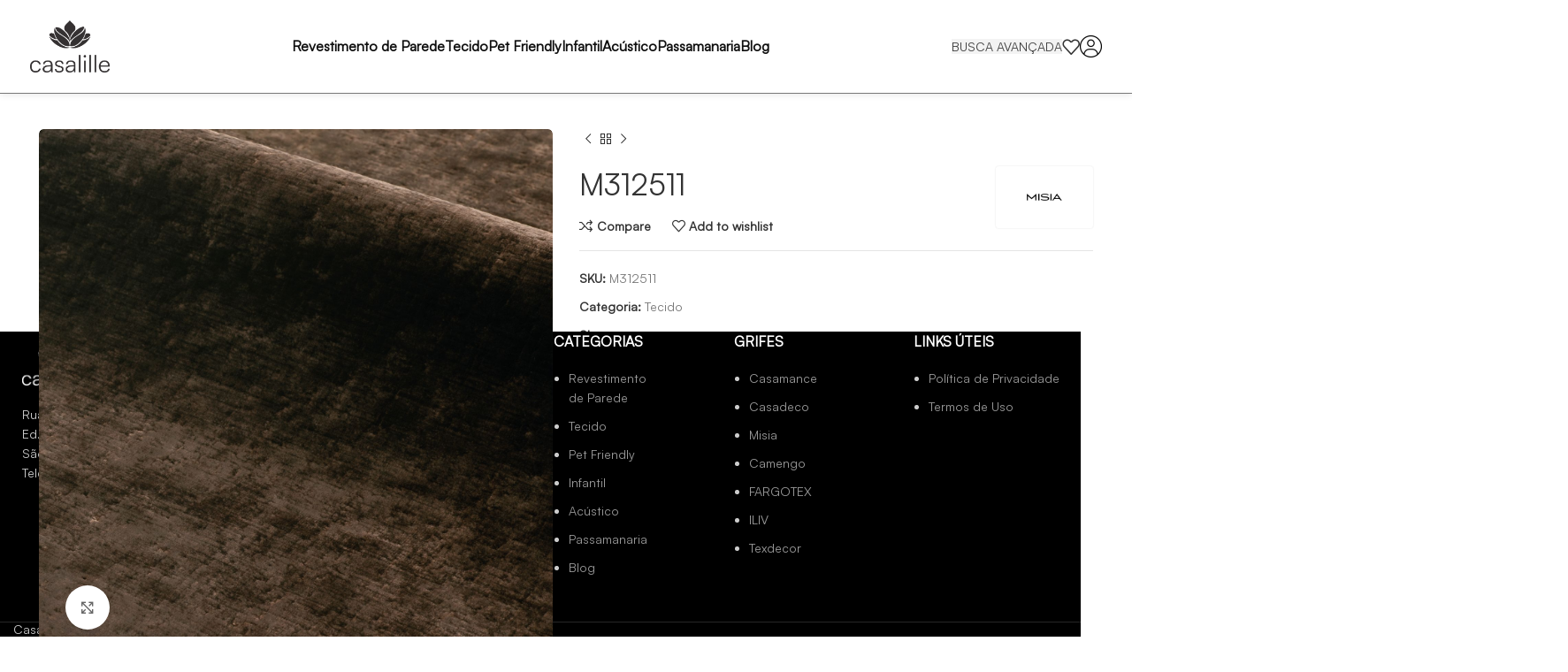

--- FILE ---
content_type: text/html; charset=UTF-8
request_url: https://casalille.com.br/produto/m312511/
body_size: 32339
content:
<!DOCTYPE html>
<html lang="pt-BR">
<head>
	<meta charset="UTF-8">
	<link rel="profile" href="https://gmpg.org/xfn/11">
	<link rel="pingback" href="https://casalille.com.br/xmlrpc.php">

	<meta name='robots' content='index, follow, max-image-preview:large, max-snippet:-1, max-video-preview:-1' />
	<style>img:is([sizes="auto" i], [sizes^="auto," i]) { contain-intrinsic-size: 3000px 1500px }</style>
	
	<!-- This site is optimized with the Yoast SEO Premium plugin v21.6 (Yoast SEO v24.4) - https://yoast.com/wordpress/plugins/seo/ -->
	<title>M312511 - Casalille</title>
	<link rel="canonical" href="https://casalille.com.br/produto/m312511/" />
	<meta property="og:locale" content="pt_BR" />
	<meta property="og:type" content="article" />
	<meta property="og:title" content="M312511" />
	<meta property="og:url" content="https://casalille.com.br/produto/m312511/" />
	<meta property="og:site_name" content="Casalille" />
	<meta property="article:modified_time" content="2024-01-29T15:23:10+00:00" />
	<meta property="og:image" content="http://casalille.com.br/wp-content/uploads/MISIA_M312511.jpg" />
	<meta property="og:image:width" content="1500" />
	<meta property="og:image:height" content="1500" />
	<meta property="og:image:type" content="image/jpeg" />
	<meta name="twitter:card" content="summary_large_image" />
	<meta name="twitter:label1" content="Est. tempo de leitura" />
	<meta name="twitter:data1" content="1 minuto" />
	<script type="application/ld+json" class="yoast-schema-graph">{"@context":"https://schema.org","@graph":[{"@type":"WebPage","@id":"https://casalille.com.br/produto/m312511/","url":"https://casalille.com.br/produto/m312511/","name":"M312511 - Casalille","isPartOf":{"@id":"https://casalille.com.br/#website"},"primaryImageOfPage":{"@id":"https://casalille.com.br/produto/m312511/#primaryimage"},"image":{"@id":"https://casalille.com.br/produto/m312511/#primaryimage"},"thumbnailUrl":"https://casalille.com.br/wp-content/uploads/MISIA_M312511.jpg","datePublished":"2024-01-29T15:22:14+00:00","dateModified":"2024-01-29T15:23:10+00:00","breadcrumb":{"@id":"https://casalille.com.br/produto/m312511/#breadcrumb"},"inLanguage":"pt-BR","potentialAction":[{"@type":"ReadAction","target":["https://casalille.com.br/produto/m312511/"]}]},{"@type":"ImageObject","inLanguage":"pt-BR","@id":"https://casalille.com.br/produto/m312511/#primaryimage","url":"https://casalille.com.br/wp-content/uploads/MISIA_M312511.jpg","contentUrl":"https://casalille.com.br/wp-content/uploads/MISIA_M312511.jpg","width":1500,"height":1500},{"@type":"BreadcrumbList","@id":"https://casalille.com.br/produto/m312511/#breadcrumb","itemListElement":[{"@type":"ListItem","position":1,"name":"Início","item":"https://casalille.com.br/"},{"@type":"ListItem","position":2,"name":"Busca avançada","item":"https://casalille.com.br/busca-avancada/"},{"@type":"ListItem","position":3,"name":"M312511"}]},{"@type":"WebSite","@id":"https://casalille.com.br/#website","url":"https://casalille.com.br/","name":"Casalille","description":"Tecidos, Papeis de parede e muito mais","potentialAction":[{"@type":"SearchAction","target":{"@type":"EntryPoint","urlTemplate":"https://casalille.com.br/?s={search_term_string}"},"query-input":{"@type":"PropertyValueSpecification","valueRequired":true,"valueName":"search_term_string"}}],"inLanguage":"pt-BR"}]}</script>
	<!-- / Yoast SEO Premium plugin. -->


<link rel='dns-prefetch' href='//fonts.googleapis.com' />
<link rel="alternate" type="application/rss+xml" title="Feed para Casalille &raquo;" href="https://casalille.com.br/feed/" />
<link rel="alternate" type="application/rss+xml" title="Feed de comentários para Casalille &raquo;" href="https://casalille.com.br/comments/feed/" />
		<!-- This site uses the Google Analytics by MonsterInsights plugin v9.10.1 - Using Analytics tracking - https://www.monsterinsights.com/ -->
							<script src="//www.googletagmanager.com/gtag/js?id=G-HW3QQ0YKX1"  data-cfasync="false" data-wpfc-render="false" type="text/javascript" async></script>
			<script data-cfasync="false" data-wpfc-render="false" type="text/javascript">
				var mi_version = '9.10.1';
				var mi_track_user = true;
				var mi_no_track_reason = '';
								var MonsterInsightsDefaultLocations = {"page_location":"https:\/\/casalille.com.br\/produto\/m312511\/"};
								if ( typeof MonsterInsightsPrivacyGuardFilter === 'function' ) {
					var MonsterInsightsLocations = (typeof MonsterInsightsExcludeQuery === 'object') ? MonsterInsightsPrivacyGuardFilter( MonsterInsightsExcludeQuery ) : MonsterInsightsPrivacyGuardFilter( MonsterInsightsDefaultLocations );
				} else {
					var MonsterInsightsLocations = (typeof MonsterInsightsExcludeQuery === 'object') ? MonsterInsightsExcludeQuery : MonsterInsightsDefaultLocations;
				}

								var disableStrs = [
										'ga-disable-G-HW3QQ0YKX1',
									];

				/* Function to detect opted out users */
				function __gtagTrackerIsOptedOut() {
					for (var index = 0; index < disableStrs.length; index++) {
						if (document.cookie.indexOf(disableStrs[index] + '=true') > -1) {
							return true;
						}
					}

					return false;
				}

				/* Disable tracking if the opt-out cookie exists. */
				if (__gtagTrackerIsOptedOut()) {
					for (var index = 0; index < disableStrs.length; index++) {
						window[disableStrs[index]] = true;
					}
				}

				/* Opt-out function */
				function __gtagTrackerOptout() {
					for (var index = 0; index < disableStrs.length; index++) {
						document.cookie = disableStrs[index] + '=true; expires=Thu, 31 Dec 2099 23:59:59 UTC; path=/';
						window[disableStrs[index]] = true;
					}
				}

				if ('undefined' === typeof gaOptout) {
					function gaOptout() {
						__gtagTrackerOptout();
					}
				}
								window.dataLayer = window.dataLayer || [];

				window.MonsterInsightsDualTracker = {
					helpers: {},
					trackers: {},
				};
				if (mi_track_user) {
					function __gtagDataLayer() {
						dataLayer.push(arguments);
					}

					function __gtagTracker(type, name, parameters) {
						if (!parameters) {
							parameters = {};
						}

						if (parameters.send_to) {
							__gtagDataLayer.apply(null, arguments);
							return;
						}

						if (type === 'event') {
														parameters.send_to = monsterinsights_frontend.v4_id;
							var hookName = name;
							if (typeof parameters['event_category'] !== 'undefined') {
								hookName = parameters['event_category'] + ':' + name;
							}

							if (typeof MonsterInsightsDualTracker.trackers[hookName] !== 'undefined') {
								MonsterInsightsDualTracker.trackers[hookName](parameters);
							} else {
								__gtagDataLayer('event', name, parameters);
							}
							
						} else {
							__gtagDataLayer.apply(null, arguments);
						}
					}

					__gtagTracker('js', new Date());
					__gtagTracker('set', {
						'developer_id.dZGIzZG': true,
											});
					if ( MonsterInsightsLocations.page_location ) {
						__gtagTracker('set', MonsterInsightsLocations);
					}
										__gtagTracker('config', 'G-HW3QQ0YKX1', {"forceSSL":"true","link_attribution":"true"} );
										window.gtag = __gtagTracker;										(function () {
						/* https://developers.google.com/analytics/devguides/collection/analyticsjs/ */
						/* ga and __gaTracker compatibility shim. */
						var noopfn = function () {
							return null;
						};
						var newtracker = function () {
							return new Tracker();
						};
						var Tracker = function () {
							return null;
						};
						var p = Tracker.prototype;
						p.get = noopfn;
						p.set = noopfn;
						p.send = function () {
							var args = Array.prototype.slice.call(arguments);
							args.unshift('send');
							__gaTracker.apply(null, args);
						};
						var __gaTracker = function () {
							var len = arguments.length;
							if (len === 0) {
								return;
							}
							var f = arguments[len - 1];
							if (typeof f !== 'object' || f === null || typeof f.hitCallback !== 'function') {
								if ('send' === arguments[0]) {
									var hitConverted, hitObject = false, action;
									if ('event' === arguments[1]) {
										if ('undefined' !== typeof arguments[3]) {
											hitObject = {
												'eventAction': arguments[3],
												'eventCategory': arguments[2],
												'eventLabel': arguments[4],
												'value': arguments[5] ? arguments[5] : 1,
											}
										}
									}
									if ('pageview' === arguments[1]) {
										if ('undefined' !== typeof arguments[2]) {
											hitObject = {
												'eventAction': 'page_view',
												'page_path': arguments[2],
											}
										}
									}
									if (typeof arguments[2] === 'object') {
										hitObject = arguments[2];
									}
									if (typeof arguments[5] === 'object') {
										Object.assign(hitObject, arguments[5]);
									}
									if ('undefined' !== typeof arguments[1].hitType) {
										hitObject = arguments[1];
										if ('pageview' === hitObject.hitType) {
											hitObject.eventAction = 'page_view';
										}
									}
									if (hitObject) {
										action = 'timing' === arguments[1].hitType ? 'timing_complete' : hitObject.eventAction;
										hitConverted = mapArgs(hitObject);
										__gtagTracker('event', action, hitConverted);
									}
								}
								return;
							}

							function mapArgs(args) {
								var arg, hit = {};
								var gaMap = {
									'eventCategory': 'event_category',
									'eventAction': 'event_action',
									'eventLabel': 'event_label',
									'eventValue': 'event_value',
									'nonInteraction': 'non_interaction',
									'timingCategory': 'event_category',
									'timingVar': 'name',
									'timingValue': 'value',
									'timingLabel': 'event_label',
									'page': 'page_path',
									'location': 'page_location',
									'title': 'page_title',
									'referrer' : 'page_referrer',
								};
								for (arg in args) {
																		if (!(!args.hasOwnProperty(arg) || !gaMap.hasOwnProperty(arg))) {
										hit[gaMap[arg]] = args[arg];
									} else {
										hit[arg] = args[arg];
									}
								}
								return hit;
							}

							try {
								f.hitCallback();
							} catch (ex) {
							}
						};
						__gaTracker.create = newtracker;
						__gaTracker.getByName = newtracker;
						__gaTracker.getAll = function () {
							return [];
						};
						__gaTracker.remove = noopfn;
						__gaTracker.loaded = true;
						window['__gaTracker'] = __gaTracker;
					})();
									} else {
										console.log("");
					(function () {
						function __gtagTracker() {
							return null;
						}

						window['__gtagTracker'] = __gtagTracker;
						window['gtag'] = __gtagTracker;
					})();
									}
			</script>
							<!-- / Google Analytics by MonsterInsights -->
		<link rel='stylesheet' id='bootstrap-css' href='https://casalille.com.br/wp-content/themes/woodmart/css/bootstrap-light.min.css?ver=7.3.1' type='text/css' media='all' />
<link rel='stylesheet' id='woodmart-style-css' href='https://casalille.com.br/wp-content/themes/woodmart/css/parts/base.min.css?ver=7.3.1' type='text/css' media='all' />
<link rel='stylesheet' id='wd-widget-price-filter-css' href='https://casalille.com.br/wp-content/themes/woodmart/css/parts/woo-widget-price-filter.min.css?ver=7.3.1' type='text/css' media='all' />
<link rel='stylesheet' id='wp-block-library-css' href='https://casalille.com.br/wp-includes/css/dist/block-library/style.min.css?ver=6.7.4' type='text/css' media='all' />
<style id='safe-svg-svg-icon-style-inline-css' type='text/css'>
.safe-svg-cover{text-align:center}.safe-svg-cover .safe-svg-inside{display:inline-block;max-width:100%}.safe-svg-cover svg{height:100%;max-height:100%;max-width:100%;width:100%}

</style>
<style id='classic-theme-styles-inline-css' type='text/css'>
/*! This file is auto-generated */
.wp-block-button__link{color:#fff;background-color:#32373c;border-radius:9999px;box-shadow:none;text-decoration:none;padding:calc(.667em + 2px) calc(1.333em + 2px);font-size:1.125em}.wp-block-file__button{background:#32373c;color:#fff;text-decoration:none}
</style>
<style id='global-styles-inline-css' type='text/css'>
:root{--wp--preset--aspect-ratio--square: 1;--wp--preset--aspect-ratio--4-3: 4/3;--wp--preset--aspect-ratio--3-4: 3/4;--wp--preset--aspect-ratio--3-2: 3/2;--wp--preset--aspect-ratio--2-3: 2/3;--wp--preset--aspect-ratio--16-9: 16/9;--wp--preset--aspect-ratio--9-16: 9/16;--wp--preset--color--black: #000000;--wp--preset--color--cyan-bluish-gray: #abb8c3;--wp--preset--color--white: #ffffff;--wp--preset--color--pale-pink: #f78da7;--wp--preset--color--vivid-red: #cf2e2e;--wp--preset--color--luminous-vivid-orange: #ff6900;--wp--preset--color--luminous-vivid-amber: #fcb900;--wp--preset--color--light-green-cyan: #7bdcb5;--wp--preset--color--vivid-green-cyan: #00d084;--wp--preset--color--pale-cyan-blue: #8ed1fc;--wp--preset--color--vivid-cyan-blue: #0693e3;--wp--preset--color--vivid-purple: #9b51e0;--wp--preset--gradient--vivid-cyan-blue-to-vivid-purple: linear-gradient(135deg,rgba(6,147,227,1) 0%,rgb(155,81,224) 100%);--wp--preset--gradient--light-green-cyan-to-vivid-green-cyan: linear-gradient(135deg,rgb(122,220,180) 0%,rgb(0,208,130) 100%);--wp--preset--gradient--luminous-vivid-amber-to-luminous-vivid-orange: linear-gradient(135deg,rgba(252,185,0,1) 0%,rgba(255,105,0,1) 100%);--wp--preset--gradient--luminous-vivid-orange-to-vivid-red: linear-gradient(135deg,rgba(255,105,0,1) 0%,rgb(207,46,46) 100%);--wp--preset--gradient--very-light-gray-to-cyan-bluish-gray: linear-gradient(135deg,rgb(238,238,238) 0%,rgb(169,184,195) 100%);--wp--preset--gradient--cool-to-warm-spectrum: linear-gradient(135deg,rgb(74,234,220) 0%,rgb(151,120,209) 20%,rgb(207,42,186) 40%,rgb(238,44,130) 60%,rgb(251,105,98) 80%,rgb(254,248,76) 100%);--wp--preset--gradient--blush-light-purple: linear-gradient(135deg,rgb(255,206,236) 0%,rgb(152,150,240) 100%);--wp--preset--gradient--blush-bordeaux: linear-gradient(135deg,rgb(254,205,165) 0%,rgb(254,45,45) 50%,rgb(107,0,62) 100%);--wp--preset--gradient--luminous-dusk: linear-gradient(135deg,rgb(255,203,112) 0%,rgb(199,81,192) 50%,rgb(65,88,208) 100%);--wp--preset--gradient--pale-ocean: linear-gradient(135deg,rgb(255,245,203) 0%,rgb(182,227,212) 50%,rgb(51,167,181) 100%);--wp--preset--gradient--electric-grass: linear-gradient(135deg,rgb(202,248,128) 0%,rgb(113,206,126) 100%);--wp--preset--gradient--midnight: linear-gradient(135deg,rgb(2,3,129) 0%,rgb(40,116,252) 100%);--wp--preset--font-size--small: 13px;--wp--preset--font-size--medium: 20px;--wp--preset--font-size--large: 36px;--wp--preset--font-size--x-large: 42px;--wp--preset--font-family--inter: "Inter", sans-serif;--wp--preset--font-family--cardo: Cardo;--wp--preset--spacing--20: 0.44rem;--wp--preset--spacing--30: 0.67rem;--wp--preset--spacing--40: 1rem;--wp--preset--spacing--50: 1.5rem;--wp--preset--spacing--60: 2.25rem;--wp--preset--spacing--70: 3.38rem;--wp--preset--spacing--80: 5.06rem;--wp--preset--shadow--natural: 6px 6px 9px rgba(0, 0, 0, 0.2);--wp--preset--shadow--deep: 12px 12px 50px rgba(0, 0, 0, 0.4);--wp--preset--shadow--sharp: 6px 6px 0px rgba(0, 0, 0, 0.2);--wp--preset--shadow--outlined: 6px 6px 0px -3px rgba(255, 255, 255, 1), 6px 6px rgba(0, 0, 0, 1);--wp--preset--shadow--crisp: 6px 6px 0px rgba(0, 0, 0, 1);}:where(.is-layout-flex){gap: 0.5em;}:where(.is-layout-grid){gap: 0.5em;}body .is-layout-flex{display: flex;}.is-layout-flex{flex-wrap: wrap;align-items: center;}.is-layout-flex > :is(*, div){margin: 0;}body .is-layout-grid{display: grid;}.is-layout-grid > :is(*, div){margin: 0;}:where(.wp-block-columns.is-layout-flex){gap: 2em;}:where(.wp-block-columns.is-layout-grid){gap: 2em;}:where(.wp-block-post-template.is-layout-flex){gap: 1.25em;}:where(.wp-block-post-template.is-layout-grid){gap: 1.25em;}.has-black-color{color: var(--wp--preset--color--black) !important;}.has-cyan-bluish-gray-color{color: var(--wp--preset--color--cyan-bluish-gray) !important;}.has-white-color{color: var(--wp--preset--color--white) !important;}.has-pale-pink-color{color: var(--wp--preset--color--pale-pink) !important;}.has-vivid-red-color{color: var(--wp--preset--color--vivid-red) !important;}.has-luminous-vivid-orange-color{color: var(--wp--preset--color--luminous-vivid-orange) !important;}.has-luminous-vivid-amber-color{color: var(--wp--preset--color--luminous-vivid-amber) !important;}.has-light-green-cyan-color{color: var(--wp--preset--color--light-green-cyan) !important;}.has-vivid-green-cyan-color{color: var(--wp--preset--color--vivid-green-cyan) !important;}.has-pale-cyan-blue-color{color: var(--wp--preset--color--pale-cyan-blue) !important;}.has-vivid-cyan-blue-color{color: var(--wp--preset--color--vivid-cyan-blue) !important;}.has-vivid-purple-color{color: var(--wp--preset--color--vivid-purple) !important;}.has-black-background-color{background-color: var(--wp--preset--color--black) !important;}.has-cyan-bluish-gray-background-color{background-color: var(--wp--preset--color--cyan-bluish-gray) !important;}.has-white-background-color{background-color: var(--wp--preset--color--white) !important;}.has-pale-pink-background-color{background-color: var(--wp--preset--color--pale-pink) !important;}.has-vivid-red-background-color{background-color: var(--wp--preset--color--vivid-red) !important;}.has-luminous-vivid-orange-background-color{background-color: var(--wp--preset--color--luminous-vivid-orange) !important;}.has-luminous-vivid-amber-background-color{background-color: var(--wp--preset--color--luminous-vivid-amber) !important;}.has-light-green-cyan-background-color{background-color: var(--wp--preset--color--light-green-cyan) !important;}.has-vivid-green-cyan-background-color{background-color: var(--wp--preset--color--vivid-green-cyan) !important;}.has-pale-cyan-blue-background-color{background-color: var(--wp--preset--color--pale-cyan-blue) !important;}.has-vivid-cyan-blue-background-color{background-color: var(--wp--preset--color--vivid-cyan-blue) !important;}.has-vivid-purple-background-color{background-color: var(--wp--preset--color--vivid-purple) !important;}.has-black-border-color{border-color: var(--wp--preset--color--black) !important;}.has-cyan-bluish-gray-border-color{border-color: var(--wp--preset--color--cyan-bluish-gray) !important;}.has-white-border-color{border-color: var(--wp--preset--color--white) !important;}.has-pale-pink-border-color{border-color: var(--wp--preset--color--pale-pink) !important;}.has-vivid-red-border-color{border-color: var(--wp--preset--color--vivid-red) !important;}.has-luminous-vivid-orange-border-color{border-color: var(--wp--preset--color--luminous-vivid-orange) !important;}.has-luminous-vivid-amber-border-color{border-color: var(--wp--preset--color--luminous-vivid-amber) !important;}.has-light-green-cyan-border-color{border-color: var(--wp--preset--color--light-green-cyan) !important;}.has-vivid-green-cyan-border-color{border-color: var(--wp--preset--color--vivid-green-cyan) !important;}.has-pale-cyan-blue-border-color{border-color: var(--wp--preset--color--pale-cyan-blue) !important;}.has-vivid-cyan-blue-border-color{border-color: var(--wp--preset--color--vivid-cyan-blue) !important;}.has-vivid-purple-border-color{border-color: var(--wp--preset--color--vivid-purple) !important;}.has-vivid-cyan-blue-to-vivid-purple-gradient-background{background: var(--wp--preset--gradient--vivid-cyan-blue-to-vivid-purple) !important;}.has-light-green-cyan-to-vivid-green-cyan-gradient-background{background: var(--wp--preset--gradient--light-green-cyan-to-vivid-green-cyan) !important;}.has-luminous-vivid-amber-to-luminous-vivid-orange-gradient-background{background: var(--wp--preset--gradient--luminous-vivid-amber-to-luminous-vivid-orange) !important;}.has-luminous-vivid-orange-to-vivid-red-gradient-background{background: var(--wp--preset--gradient--luminous-vivid-orange-to-vivid-red) !important;}.has-very-light-gray-to-cyan-bluish-gray-gradient-background{background: var(--wp--preset--gradient--very-light-gray-to-cyan-bluish-gray) !important;}.has-cool-to-warm-spectrum-gradient-background{background: var(--wp--preset--gradient--cool-to-warm-spectrum) !important;}.has-blush-light-purple-gradient-background{background: var(--wp--preset--gradient--blush-light-purple) !important;}.has-blush-bordeaux-gradient-background{background: var(--wp--preset--gradient--blush-bordeaux) !important;}.has-luminous-dusk-gradient-background{background: var(--wp--preset--gradient--luminous-dusk) !important;}.has-pale-ocean-gradient-background{background: var(--wp--preset--gradient--pale-ocean) !important;}.has-electric-grass-gradient-background{background: var(--wp--preset--gradient--electric-grass) !important;}.has-midnight-gradient-background{background: var(--wp--preset--gradient--midnight) !important;}.has-small-font-size{font-size: var(--wp--preset--font-size--small) !important;}.has-medium-font-size{font-size: var(--wp--preset--font-size--medium) !important;}.has-large-font-size{font-size: var(--wp--preset--font-size--large) !important;}.has-x-large-font-size{font-size: var(--wp--preset--font-size--x-large) !important;}
:where(.wp-block-post-template.is-layout-flex){gap: 1.25em;}:where(.wp-block-post-template.is-layout-grid){gap: 1.25em;}
:where(.wp-block-columns.is-layout-flex){gap: 2em;}:where(.wp-block-columns.is-layout-grid){gap: 2em;}
:root :where(.wp-block-pullquote){font-size: 1.5em;line-height: 1.6;}
</style>
<style id='woocommerce-inline-inline-css' type='text/css'>
.woocommerce form .form-row .required { visibility: visible; }
</style>
<link rel='stylesheet' id='woo-variation-swatches-css' href='https://casalille.com.br/wp-content/plugins/woo-variation-swatches/assets/css/frontend.min.css?ver=1739826907' type='text/css' media='all' />
<style id='woo-variation-swatches-inline-css' type='text/css'>
:root {
--wvs-tick:url("data:image/svg+xml;utf8,%3Csvg filter='drop-shadow(0px 0px 2px rgb(0 0 0 / .8))' xmlns='http://www.w3.org/2000/svg'  viewBox='0 0 30 30'%3E%3Cpath fill='none' stroke='%23ffffff' stroke-linecap='round' stroke-linejoin='round' stroke-width='4' d='M4 16L11 23 27 7'/%3E%3C/svg%3E");

--wvs-cross:url("data:image/svg+xml;utf8,%3Csvg filter='drop-shadow(0px 0px 5px rgb(255 255 255 / .6))' xmlns='http://www.w3.org/2000/svg' width='72px' height='72px' viewBox='0 0 24 24'%3E%3Cpath fill='none' stroke='%23ff0000' stroke-linecap='round' stroke-width='0.6' d='M5 5L19 19M19 5L5 19'/%3E%3C/svg%3E");
--wvs-single-product-item-width:30px;
--wvs-single-product-item-height:30px;
--wvs-single-product-item-font-size:16px}
</style>
<link rel='stylesheet' id='brands-styles-css' href='https://casalille.com.br/wp-content/plugins/woocommerce/assets/css/brands.css?ver=9.6.2' type='text/css' media='all' />
<link rel='stylesheet' id='elementor-icons-css' href='https://casalille.com.br/wp-content/plugins/elementor/assets/lib/eicons/css/elementor-icons.min.css?ver=5.35.0' type='text/css' media='all' />
<link rel='stylesheet' id='elementor-frontend-css' href='https://casalille.com.br/wp-content/plugins/elementor/assets/css/frontend.min.css?ver=3.27.5' type='text/css' media='all' />
<link rel='stylesheet' id='elementor-post-6-css' href='https://casalille.com.br/wp-content/uploads/elementor/css/post-6.css?ver=1753224254' type='text/css' media='all' />
<link rel='stylesheet' id='elementor-pro-css' href='https://casalille.com.br/wp-content/plugins/elementor-pro/assets/css/frontend.min.css?ver=3.18.1' type='text/css' media='all' />
<link rel='stylesheet' id='wd-widget-wd-recent-posts-css' href='https://casalille.com.br/wp-content/themes/woodmart/css/parts/widget-wd-recent-posts.min.css?ver=7.3.1' type='text/css' media='all' />
<link rel='stylesheet' id='wd-widget-nav-css' href='https://casalille.com.br/wp-content/themes/woodmart/css/parts/widget-nav.min.css?ver=7.3.1' type='text/css' media='all' />
<link rel='stylesheet' id='wd-widget-wd-layered-nav-css' href='https://casalille.com.br/wp-content/themes/woodmart/css/parts/woo-widget-wd-layered-nav.min.css?ver=7.3.1' type='text/css' media='all' />
<link rel='stylesheet' id='wd-woo-mod-swatches-base-css' href='https://casalille.com.br/wp-content/themes/woodmart/css/parts/woo-mod-swatches-base.min.css?ver=7.3.1' type='text/css' media='all' />
<link rel='stylesheet' id='wd-woo-mod-swatches-filter-css' href='https://casalille.com.br/wp-content/themes/woodmart/css/parts/woo-mod-swatches-filter.min.css?ver=7.3.1' type='text/css' media='all' />
<link rel='stylesheet' id='wd-widget-product-cat-css' href='https://casalille.com.br/wp-content/themes/woodmart/css/parts/woo-widget-product-cat.min.css?ver=7.3.1' type='text/css' media='all' />
<link rel='stylesheet' id='wd-widget-product-list-css' href='https://casalille.com.br/wp-content/themes/woodmart/css/parts/woo-widget-product-list.min.css?ver=7.3.1' type='text/css' media='all' />
<link rel='stylesheet' id='wd-footer-sticky-css' href='https://casalille.com.br/wp-content/themes/woodmart/css/parts/footer-sticky.min.css?ver=7.3.1' type='text/css' media='all' />
<link rel='stylesheet' id='wd-lazy-loading-css' href='https://casalille.com.br/wp-content/themes/woodmart/css/parts/opt-lazy-load.min.css?ver=7.3.1' type='text/css' media='all' />
<link rel='stylesheet' id='wd-wp-gutenberg-css' href='https://casalille.com.br/wp-content/themes/woodmart/css/parts/wp-gutenberg.min.css?ver=7.3.1' type='text/css' media='all' />
<link rel='stylesheet' id='wd-wpcf7-css' href='https://casalille.com.br/wp-content/themes/woodmart/css/parts/int-wpcf7.min.css?ver=7.3.1' type='text/css' media='all' />
<link rel='stylesheet' id='wd-revolution-slider-css' href='https://casalille.com.br/wp-content/themes/woodmart/css/parts/int-rev-slider.min.css?ver=7.3.1' type='text/css' media='all' />
<link rel='stylesheet' id='wd-elementor-base-css' href='https://casalille.com.br/wp-content/themes/woodmart/css/parts/int-elem-base.min.css?ver=7.3.1' type='text/css' media='all' />
<link rel='stylesheet' id='wd-elementor-pro-base-css' href='https://casalille.com.br/wp-content/themes/woodmart/css/parts/int-elementor-pro.min.css?ver=7.3.1' type='text/css' media='all' />
<link rel='stylesheet' id='wd-woocommerce-base-css' href='https://casalille.com.br/wp-content/themes/woodmart/css/parts/woocommerce-base.min.css?ver=7.3.1' type='text/css' media='all' />
<link rel='stylesheet' id='wd-mod-star-rating-css' href='https://casalille.com.br/wp-content/themes/woodmart/css/parts/mod-star-rating.min.css?ver=7.3.1' type='text/css' media='all' />
<link rel='stylesheet' id='wd-woo-el-track-order-css' href='https://casalille.com.br/wp-content/themes/woodmart/css/parts/woo-el-track-order.min.css?ver=7.3.1' type='text/css' media='all' />
<link rel='stylesheet' id='wd-woo-gutenberg-css' href='https://casalille.com.br/wp-content/themes/woodmart/css/parts/woo-gutenberg.min.css?ver=7.3.1' type='text/css' media='all' />
<link rel='stylesheet' id='wd-woo-mod-quantity-css' href='https://casalille.com.br/wp-content/themes/woodmart/css/parts/woo-mod-quantity.min.css?ver=7.3.1' type='text/css' media='all' />
<link rel='stylesheet' id='wd-woo-single-prod-el-base-css' href='https://casalille.com.br/wp-content/themes/woodmart/css/parts/woo-single-prod-el-base.min.css?ver=7.3.1' type='text/css' media='all' />
<link rel='stylesheet' id='wd-woo-mod-stock-status-css' href='https://casalille.com.br/wp-content/themes/woodmart/css/parts/woo-mod-stock-status.min.css?ver=7.3.1' type='text/css' media='all' />
<link rel='stylesheet' id='wd-woo-mod-shop-attributes-css' href='https://casalille.com.br/wp-content/themes/woodmart/css/parts/woo-mod-shop-attributes.min.css?ver=7.3.1' type='text/css' media='all' />
<link rel='stylesheet' id='wd-header-base-css' href='https://casalille.com.br/wp-content/themes/woodmart/css/parts/header-base.min.css?ver=7.3.1' type='text/css' media='all' />
<link rel='stylesheet' id='wd-mod-tools-css' href='https://casalille.com.br/wp-content/themes/woodmart/css/parts/mod-tools.min.css?ver=7.3.1' type='text/css' media='all' />
<link rel='stylesheet' id='wd-mod-highlighted-text-css' href='https://casalille.com.br/wp-content/themes/woodmart/css/parts/mod-highlighted-text.min.css?ver=7.3.1' type='text/css' media='all' />
<link rel='stylesheet' id='wd-banner-css' href='https://casalille.com.br/wp-content/themes/woodmart/css/parts/el-banner.min.css?ver=7.3.1' type='text/css' media='all' />
<link rel='stylesheet' id='wd-banner-style-mask-and-shadow-css' href='https://casalille.com.br/wp-content/themes/woodmart/css/parts/el-banner-style-mask-and-shadow.min.css?ver=7.3.1' type='text/css' media='all' />
<link rel='stylesheet' id='wd-banner-hover-bg-and-border-css' href='https://casalille.com.br/wp-content/themes/woodmart/css/parts/el-banner-hover-bg-and-border.min.css?ver=7.3.1' type='text/css' media='all' />
<link rel='stylesheet' id='wd-header-elements-base-css' href='https://casalille.com.br/wp-content/themes/woodmart/css/parts/header-el-base.min.css?ver=7.3.1' type='text/css' media='all' />
<link rel='stylesheet' id='wd-page-title-css' href='https://casalille.com.br/wp-content/themes/woodmart/css/parts/page-title.min.css?ver=7.3.1' type='text/css' media='all' />
<link rel='stylesheet' id='wd-woo-single-prod-predefined-css' href='https://casalille.com.br/wp-content/themes/woodmart/css/parts/woo-single-prod-predefined.min.css?ver=7.3.1' type='text/css' media='all' />
<link rel='stylesheet' id='wd-woo-single-prod-and-quick-view-predefined-css' href='https://casalille.com.br/wp-content/themes/woodmart/css/parts/woo-single-prod-and-quick-view-predefined.min.css?ver=7.3.1' type='text/css' media='all' />
<link rel='stylesheet' id='wd-woo-single-prod-el-tabs-predefined-css' href='https://casalille.com.br/wp-content/themes/woodmart/css/parts/woo-single-prod-el-tabs-predefined.min.css?ver=7.3.1' type='text/css' media='all' />
<link rel='stylesheet' id='wd-woo-single-prod-el-gallery-css' href='https://casalille.com.br/wp-content/themes/woodmart/css/parts/woo-single-prod-el-gallery.min.css?ver=7.3.1' type='text/css' media='all' />
<link rel='stylesheet' id='wd-woo-single-prod-el-gallery-opt-thumb-left-css' href='https://casalille.com.br/wp-content/themes/woodmart/css/parts/woo-single-prod-el-gallery-opt-thumb-left.min.css?ver=7.3.1' type='text/css' media='all' />
<link rel='stylesheet' id='wd-owl-carousel-css' href='https://casalille.com.br/wp-content/themes/woodmart/css/parts/lib-owl-carousel.min.css?ver=7.3.1' type='text/css' media='all' />
<link rel='stylesheet' id='wd-photoswipe-css' href='https://casalille.com.br/wp-content/themes/woodmart/css/parts/lib-photoswipe.min.css?ver=7.3.1' type='text/css' media='all' />
<link rel='stylesheet' id='wd-woo-single-prod-el-navigation-css' href='https://casalille.com.br/wp-content/themes/woodmart/css/parts/woo-single-prod-el-navigation.min.css?ver=7.3.1' type='text/css' media='all' />
<link rel='stylesheet' id='wd-social-icons-css' href='https://casalille.com.br/wp-content/themes/woodmart/css/parts/el-social-icons.min.css?ver=7.3.1' type='text/css' media='all' />
<link rel='stylesheet' id='wd-tabs-css' href='https://casalille.com.br/wp-content/themes/woodmart/css/parts/el-tabs.min.css?ver=7.3.1' type='text/css' media='all' />
<link rel='stylesheet' id='wd-woo-single-prod-el-tabs-opt-layout-tabs-css' href='https://casalille.com.br/wp-content/themes/woodmart/css/parts/woo-single-prod-el-tabs-opt-layout-tabs.min.css?ver=7.3.1' type='text/css' media='all' />
<link rel='stylesheet' id='wd-accordion-css' href='https://casalille.com.br/wp-content/themes/woodmart/css/parts/el-accordion.min.css?ver=7.3.1' type='text/css' media='all' />
<link rel='stylesheet' id='wd-text-block-css' href='https://casalille.com.br/wp-content/themes/woodmart/css/parts/el-text-block.min.css?ver=7.3.1' type='text/css' media='all' />
<link rel='stylesheet' id='wd-woo-opt-title-limit-css' href='https://casalille.com.br/wp-content/themes/woodmart/css/parts/woo-opt-title-limit.min.css?ver=7.3.1' type='text/css' media='all' />
<link rel='stylesheet' id='wd-product-loop-css' href='https://casalille.com.br/wp-content/themes/woodmart/css/parts/woo-product-loop.min.css?ver=7.3.1' type='text/css' media='all' />
<link rel='stylesheet' id='wd-product-loop-button-info-alt-css' href='https://casalille.com.br/wp-content/themes/woodmart/css/parts/woo-product-loop-button-info-alt.min.css?ver=7.3.1' type='text/css' media='all' />
<link rel='stylesheet' id='wd-mfp-popup-css' href='https://casalille.com.br/wp-content/themes/woodmart/css/parts/lib-magnific-popup.min.css?ver=7.3.1' type='text/css' media='all' />
<link rel='stylesheet' id='wd-product-loop-fw-button-css' href='https://casalille.com.br/wp-content/themes/woodmart/css/parts/woo-prod-loop-fw-button.min.css?ver=7.3.1' type='text/css' media='all' />
<link rel='stylesheet' id='wd-mod-more-description-css' href='https://casalille.com.br/wp-content/themes/woodmart/css/parts/mod-more-description.min.css?ver=7.3.1' type='text/css' media='all' />
<link rel='stylesheet' id='wd-widget-collapse-css' href='https://casalille.com.br/wp-content/themes/woodmart/css/parts/opt-widget-collapse.min.css?ver=7.3.1' type='text/css' media='all' />
<link rel='stylesheet' id='wd-footer-base-css' href='https://casalille.com.br/wp-content/themes/woodmart/css/parts/footer-base.min.css?ver=7.3.1' type='text/css' media='all' />
<link rel='stylesheet' id='wd-brands-css' href='https://casalille.com.br/wp-content/themes/woodmart/css/parts/el-brand.min.css?ver=7.3.1' type='text/css' media='all' />
<link rel='stylesheet' id='wd-banner-btn-hover-css' href='https://casalille.com.br/wp-content/themes/woodmart/css/parts/el-banner-btn-hover.min.css?ver=7.3.1' type='text/css' media='all' />
<link rel='stylesheet' id='wd-list-css' href='https://casalille.com.br/wp-content/themes/woodmart/css/parts/el-list.min.css?ver=7.3.1' type='text/css' media='all' />
<link rel='stylesheet' id='wd-scroll-top-css' href='https://casalille.com.br/wp-content/themes/woodmart/css/parts/opt-scrolltotop.min.css?ver=7.3.1' type='text/css' media='all' />
<link rel='stylesheet' id='wd-wd-search-form-css' href='https://casalille.com.br/wp-content/themes/woodmart/css/parts/wd-search-form.min.css?ver=7.3.1' type='text/css' media='all' />
<link rel='stylesheet' id='xts-style-header_630758-css' href='https://casalille.com.br/wp-content/uploads/xts-header_630758-1707496149.css?ver=7.3.1' type='text/css' media='all' />
<link rel='stylesheet' id='xts-google-fonts-css' href='https://fonts.googleapis.com/css?family=Lato%3A400%2C700%2C300%7CPoppins%3A400%2C600%2C700&#038;ver=7.3.1' type='text/css' media='all' />
<link rel='stylesheet' id='google-fonts-1-css' href='https://fonts.googleapis.com/css?family=Roboto%3A100%2C100italic%2C200%2C200italic%2C300%2C300italic%2C400%2C400italic%2C500%2C500italic%2C600%2C600italic%2C700%2C700italic%2C800%2C800italic%2C900%2C900italic%7CRoboto+Slab%3A100%2C100italic%2C200%2C200italic%2C300%2C300italic%2C400%2C400italic%2C500%2C500italic%2C600%2C600italic%2C700%2C700italic%2C800%2C800italic%2C900%2C900italic&#038;display=swap&#038;ver=6.7.4' type='text/css' media='all' />
<link rel="preconnect" href="https://fonts.gstatic.com/" crossorigin><script type="text/javascript" src="https://casalille.com.br/wp-content/plugins/google-analytics-for-wordpress/assets/js/frontend-gtag.min.js?ver=9.10.1" id="monsterinsights-frontend-script-js" async="async" data-wp-strategy="async"></script>
<script data-cfasync="false" data-wpfc-render="false" type="text/javascript" id='monsterinsights-frontend-script-js-extra'>/* <![CDATA[ */
var monsterinsights_frontend = {"js_events_tracking":"true","download_extensions":"doc,pdf,ppt,zip,xls,docx,pptx,xlsx","inbound_paths":"[{\"path\":\"\\\/go\\\/\",\"label\":\"affiliate\"},{\"path\":\"\\\/recommend\\\/\",\"label\":\"affiliate\"}]","home_url":"https:\/\/casalille.com.br","hash_tracking":"false","v4_id":"G-HW3QQ0YKX1"};/* ]]> */
</script>
<script type="text/javascript" src="https://casalille.com.br/wp-includes/js/jquery/jquery.min.js?ver=3.7.1" id="jquery-core-js"></script>
<script type="text/javascript" src="https://casalille.com.br/wp-includes/js/jquery/jquery-migrate.min.js?ver=3.4.1" id="jquery-migrate-js"></script>
<script type="text/javascript" src="https://casalille.com.br/wp-content/plugins/woocommerce/assets/js/jquery-blockui/jquery.blockUI.min.js?ver=2.7.0-wc.9.6.2" id="jquery-blockui-js" data-wp-strategy="defer"></script>
<script type="text/javascript" id="wc-add-to-cart-js-extra">
/* <![CDATA[ */
var wc_add_to_cart_params = {"ajax_url":"\/wp-admin\/admin-ajax.php","wc_ajax_url":"\/?wc-ajax=%%endpoint%%","i18n_view_cart":"Ver carrinho","cart_url":"https:\/\/casalille.com.br\/carrinho\/","is_cart":"","cart_redirect_after_add":"no"};
/* ]]> */
</script>
<script type="text/javascript" src="https://casalille.com.br/wp-content/plugins/woocommerce/assets/js/frontend/add-to-cart.min.js?ver=9.6.2" id="wc-add-to-cart-js" defer="defer" data-wp-strategy="defer"></script>
<script type="text/javascript" src="https://casalille.com.br/wp-content/plugins/woocommerce/assets/js/zoom/jquery.zoom.min.js?ver=1.7.21-wc.9.6.2" id="zoom-js" defer="defer" data-wp-strategy="defer"></script>
<script type="text/javascript" id="wc-single-product-js-extra">
/* <![CDATA[ */
var wc_single_product_params = {"i18n_required_rating_text":"Selecione uma classifica\u00e7\u00e3o","i18n_product_gallery_trigger_text":"View full-screen image gallery","review_rating_required":"yes","flexslider":{"rtl":false,"animation":"slide","smoothHeight":true,"directionNav":false,"controlNav":"thumbnails","slideshow":false,"animationSpeed":500,"animationLoop":false,"allowOneSlide":false},"zoom_enabled":"","zoom_options":[],"photoswipe_enabled":"","photoswipe_options":{"shareEl":false,"closeOnScroll":false,"history":false,"hideAnimationDuration":0,"showAnimationDuration":0},"flexslider_enabled":""};
/* ]]> */
</script>
<script type="text/javascript" src="https://casalille.com.br/wp-content/plugins/woocommerce/assets/js/frontend/single-product.min.js?ver=9.6.2" id="wc-single-product-js" defer="defer" data-wp-strategy="defer"></script>
<script type="text/javascript" src="https://casalille.com.br/wp-content/plugins/woocommerce/assets/js/js-cookie/js.cookie.min.js?ver=2.1.4-wc.9.6.2" id="js-cookie-js" defer="defer" data-wp-strategy="defer"></script>
<script type="text/javascript" id="woocommerce-js-extra">
/* <![CDATA[ */
var woocommerce_params = {"ajax_url":"\/wp-admin\/admin-ajax.php","wc_ajax_url":"\/?wc-ajax=%%endpoint%%"};
/* ]]> */
</script>
<script type="text/javascript" src="https://casalille.com.br/wp-content/plugins/woocommerce/assets/js/frontend/woocommerce.min.js?ver=9.6.2" id="woocommerce-js" defer="defer" data-wp-strategy="defer"></script>
<script type="text/javascript" src="https://casalille.com.br/wp-content/themes/woodmart/js/libs/device.min.js?ver=7.3.1" id="wd-device-library-js"></script>
<script type="text/javascript" src="https://casalille.com.br/wp-content/themes/woodmart/js/scripts/global/scrollBar.min.js?ver=7.3.1" id="wd-scrollbar-js"></script>
<link rel="https://api.w.org/" href="https://casalille.com.br/wp-json/" /><link rel="alternate" title="JSON" type="application/json" href="https://casalille.com.br/wp-json/wp/v2/product/53491" /><link rel="EditURI" type="application/rsd+xml" title="RSD" href="https://casalille.com.br/xmlrpc.php?rsd" />
<meta name="generator" content="WordPress 6.7.4" />
<meta name="generator" content="WooCommerce 9.6.2" />
<link rel='shortlink' href='https://casalille.com.br/?p=53491' />
<link rel="alternate" title="oEmbed (JSON)" type="application/json+oembed" href="https://casalille.com.br/wp-json/oembed/1.0/embed?url=https%3A%2F%2Fcasalille.com.br%2Fproduto%2Fm312511%2F" />
<link rel="alternate" title="oEmbed (XML)" type="text/xml+oembed" href="https://casalille.com.br/wp-json/oembed/1.0/embed?url=https%3A%2F%2Fcasalille.com.br%2Fproduto%2Fm312511%2F&#038;format=xml" />
		<script>
			document.documentElement.className = document.documentElement.className.replace('no-js', 'js');
		</script>
				<style>
			.no-js img.lazyload {
				display: none;
			}

			figure.wp-block-image img.lazyloading {
				min-width: 150px;
			}

			.lazyload,
			.lazyloading {
				--smush-placeholder-width: 100px;
				--smush-placeholder-aspect-ratio: 1/1;
				width: var(--smush-placeholder-width) !important;
				aspect-ratio: var(--smush-placeholder-aspect-ratio) !important;
			}

						.lazyload, .lazyloading {
				opacity: 0;
			}

			.lazyloaded {
				opacity: 1;
				transition: opacity 400ms;
				transition-delay: 0ms;
			}

					</style>
							<meta name="viewport" content="width=device-width, initial-scale=1.0, maximum-scale=1.0, user-scalable=no">
										<noscript><style>.woocommerce-product-gallery{ opacity: 1 !important; }</style></noscript>
	<meta name="generator" content="Elementor 3.27.5; features: additional_custom_breakpoints; settings: css_print_method-external, google_font-enabled, font_display-swap">
<meta name="p:domain_verify" content="bf81edb769b13e6867b04a5ecceeb597"/>
<meta name="generator" content="Powered by Slider Revolution 6.6.14 - responsive, Mobile-Friendly Slider Plugin for WordPress with comfortable drag and drop interface." />
<style class='wp-fonts-local' type='text/css'>
@font-face{font-family:Inter;font-style:normal;font-weight:300 900;font-display:fallback;src:url('https://casalille.com.br/wp-content/plugins/woocommerce/assets/fonts/Inter-VariableFont_slnt,wght.woff2') format('woff2');font-stretch:normal;}
@font-face{font-family:Cardo;font-style:normal;font-weight:400;font-display:fallback;src:url('https://casalille.com.br/wp-content/plugins/woocommerce/assets/fonts/cardo_normal_400.woff2') format('woff2');}
</style>
<link rel="icon" href="https://casalille.com.br/wp-content/uploads/cropped-CASALILLElogo-preta-1-32x32.png" sizes="32x32" />
<link rel="icon" href="https://casalille.com.br/wp-content/uploads/cropped-CASALILLElogo-preta-1-192x192.png" sizes="192x192" />
<link rel="apple-touch-icon" href="https://casalille.com.br/wp-content/uploads/cropped-CASALILLElogo-preta-1-180x180.png" />
<meta name="msapplication-TileImage" content="https://casalille.com.br/wp-content/uploads/cropped-CASALILLElogo-preta-1-270x270.png" />
<script>function setREVStartSize(e){
			//window.requestAnimationFrame(function() {
				window.RSIW = window.RSIW===undefined ? window.innerWidth : window.RSIW;
				window.RSIH = window.RSIH===undefined ? window.innerHeight : window.RSIH;
				try {
					var pw = document.getElementById(e.c).parentNode.offsetWidth,
						newh;
					pw = pw===0 || isNaN(pw) || (e.l=="fullwidth" || e.layout=="fullwidth") ? window.RSIW : pw;
					e.tabw = e.tabw===undefined ? 0 : parseInt(e.tabw);
					e.thumbw = e.thumbw===undefined ? 0 : parseInt(e.thumbw);
					e.tabh = e.tabh===undefined ? 0 : parseInt(e.tabh);
					e.thumbh = e.thumbh===undefined ? 0 : parseInt(e.thumbh);
					e.tabhide = e.tabhide===undefined ? 0 : parseInt(e.tabhide);
					e.thumbhide = e.thumbhide===undefined ? 0 : parseInt(e.thumbhide);
					e.mh = e.mh===undefined || e.mh=="" || e.mh==="auto" ? 0 : parseInt(e.mh,0);
					if(e.layout==="fullscreen" || e.l==="fullscreen")
						newh = Math.max(e.mh,window.RSIH);
					else{
						e.gw = Array.isArray(e.gw) ? e.gw : [e.gw];
						for (var i in e.rl) if (e.gw[i]===undefined || e.gw[i]===0) e.gw[i] = e.gw[i-1];
						e.gh = e.el===undefined || e.el==="" || (Array.isArray(e.el) && e.el.length==0)? e.gh : e.el;
						e.gh = Array.isArray(e.gh) ? e.gh : [e.gh];
						for (var i in e.rl) if (e.gh[i]===undefined || e.gh[i]===0) e.gh[i] = e.gh[i-1];
											
						var nl = new Array(e.rl.length),
							ix = 0,
							sl;
						e.tabw = e.tabhide>=pw ? 0 : e.tabw;
						e.thumbw = e.thumbhide>=pw ? 0 : e.thumbw;
						e.tabh = e.tabhide>=pw ? 0 : e.tabh;
						e.thumbh = e.thumbhide>=pw ? 0 : e.thumbh;
						for (var i in e.rl) nl[i] = e.rl[i]<window.RSIW ? 0 : e.rl[i];
						sl = nl[0];
						for (var i in nl) if (sl>nl[i] && nl[i]>0) { sl = nl[i]; ix=i;}
						var m = pw>(e.gw[ix]+e.tabw+e.thumbw) ? 1 : (pw-(e.tabw+e.thumbw)) / (e.gw[ix]);
						newh =  (e.gh[ix] * m) + (e.tabh + e.thumbh);
					}
					var el = document.getElementById(e.c);
					if (el!==null && el) el.style.height = newh+"px";
					el = document.getElementById(e.c+"_wrapper");
					if (el!==null && el) {
						el.style.height = newh+"px";
						el.style.display = "block";
					}
				} catch(e){
					console.log("Failure at Presize of Slider:" + e)
				}
			//});
		  };</script>
		<style type="text/css" id="wp-custom-css">
			.wd-filter-buttons {
	display: none
}

.wd-products-per-page{
	display: none
}

.woocommerce-breadcrumb{
	display: none
}


.menu-item.menu-item-compare.wd-with-icon {
  display: none;
}

.btn.btn-size-small.btn-color-primary.cookies-accept-btn {
  margin-right: 50px;
}

.qlwapp-toggle{
	top: 20px;
}

.scrollToTop.button-show{
	display: none
}

.jtg-title {
  font-weight: bold;
  color: #fff; /* branco, funciona bem sobre fundos escuros */
  text-shadow: 2px 2px 6px rgba(0, 0, 0, 0.8); /* sombra para destacar o texto */
  background-color: rgba(0, 0, 0, 0.4); /* leve fundo escuro semi-transparente */
  padding: 6px 10px;
  border-radius: 6px;
  display: inline-block; /* evita que o fundo ocupe a linha toda */
  max-width: 100%;
}
		</style>
		<style>
		
		</style>
<!-- Google Tag Manager -->
<script>(function(w,d,s,l,i){w[l]=w[l]||[];w[l].push({'gtm.start':
new Date().getTime(),event:'gtm.js'});var f=d.getElementsByTagName(s)[0],
j=d.createElement(s),dl=l!='dataLayer'?'&l='+l:'';j.async=true;j.src=
'https://www.googletagmanager.com/gtm.js?id='+i+dl;f.parentNode.insertBefore(j,f);
})(window,document,'script','dataLayer','GTM-5CXKCKPQ');</script>
<!-- End Google Tag Manager -->
<!-- Google tag (gtag.js) -->
<script async src="https://www.googletagmanager.com/gtag/js?id=G-Z1K4HYSR7V"></script>
<script>
  window.dataLayer = window.dataLayer || [];
  function gtag(){dataLayer.push(arguments);}
  gtag('js', new Date());

  gtag('config', 'G-Z1K4HYSR7V');
</script>
			<style id="wd-style-theme_settings_default-css" data-type="wd-style-theme_settings_default">
				@font-face {
	font-weight: normal;
	font-style: normal;
	font-family: "woodmart-font";
	src: url("//casalille.com.br/wp-content/themes/woodmart/fonts/woodmart-font-1-400.woff2?v=7.3.1") format("woff2");
}

.wd-popup.wd-promo-popup{
	background-color:#111111;
	background-image: url(http://casalille.com.br/wp-content/uploads/2021/08/promo-popup.jpg);
	background-repeat:no-repeat;
	background-size:cover;
	background-position:center center;
}

.page-title-default{
	background-color:#0a0a0a;
	background-image: url(http://casalille.com.br/wp-content/uploads/2021/08/page-title-shop.jpg);
	background-size:cover;
	background-position:center center;
}

.footer-container{
	background-color:rgb(0,0,0);
	background-image: none;
}

:root{
--wd-text-font:"Satoshi", Arial, Helvetica, sans-serif;
--wd-text-font-weight:400;
--wd-text-color:#777777;
--wd-text-font-size:14px;
}
:root{
--wd-title-font:"Satoshi Bold", Arial, Helvetica, sans-serif;
--wd-title-font-weight:600;
--wd-title-color:#242424;
}
:root{
--wd-entities-title-font:"Satoshi", Arial, Helvetica, sans-serif;
--wd-entities-title-font-weight:400;
--wd-entities-title-color:#333333;
--wd-entities-title-color-hover:rgb(51 51 51 / 65%);
}
:root{
--wd-alternative-font:"Satoshi", Arial, Helvetica, sans-serif;
}
:root{
--wd-widget-title-font:"Satoshi", Arial, Helvetica, sans-serif;
--wd-widget-title-font-weight:600;
--wd-widget-title-transform:uppercase;
--wd-widget-title-color:#333;
--wd-widget-title-font-size:16px;
}
:root{
--wd-header-el-font:"Satoshi Bold", Arial, Helvetica, sans-serif;
--wd-header-el-font-weight:700;
--wd-header-el-transform:uppercase;
--wd-header-el-font-size:13px;
}
html .wd-nav.wd-nav-main > li > a{
	font-family: "Satoshi", Arial, Helvetica, sans-serif;font-weight: 600;font-size: 16px;line-height: 1.11px;text-transform: inherit;color: rgb(15,15,15);
}

html .wd-nav.wd-nav-main > li:hover > a, html .wd-nav.wd-nav-main > li.current-menu-item > a{
	color: rgb(96,96,96);
}

:root{
--wd-primary-color:rgb(15,0,0);
}
:root{
--wd-alternative-color:#fbbc34;
}
:root{
--wd-link-color:#333333;
--wd-link-color-hover:#242424;
}
:root{
--btn-default-bgcolor:#f7f7f7;
}
:root{
--btn-default-bgcolor-hover:#efefef;
}
:root{
--btn-accented-bgcolor:rgb(15,1,1);
}
:root{
--btn-accented-bgcolor-hover:rgb(15,3,3);
}
:root{
--notices-success-bg:#459647;
}
:root{
--notices-success-color:#fff;
}
:root{
--notices-warning-bg:#E0B252;
}
:root{
--notices-warning-color:#fff;
}

	:root{
					
			
							--wd-form-brd-radius: 0px;
					
					--wd-form-brd-width: 2px;
		
					--btn-default-color: #333;
		
					--btn-default-color-hover: #333;
		
					--btn-accented-color: #fff;
		
					--btn-accented-color-hover: #fff;
		
									--btn-default-brd-radius: 0px;
				--btn-default-box-shadow: none;
				--btn-default-box-shadow-hover: none;
				--btn-default-box-shadow-active: none;
				--btn-default-bottom: 0px;
			
			
			
					
					
							--btn-accented-bottom-active: -1px;
				--btn-accented-brd-radius: 0px;
				--btn-accented-box-shadow: inset 0 -2px 0 rgba(0, 0, 0, .15);
				--btn-accented-box-shadow-hover: inset 0 -2px 0 rgba(0, 0, 0, .15);
			
			
					
							
					--wd-brd-radius: 5px;
		
			}

	
	
			:root{
			--wd-container-w: 1222px;
		}
	
			@media (min-width: 1239px) {
			.platform-Windows .wd-section-stretch > .elementor-container {
				margin-left: auto;
				margin-right: auto;
			}
		}
		@media (min-width: 1222px) {
			html:not(.platform-Windows) .wd-section-stretch > .elementor-container {
				margin-left: auto;
				margin-right: auto;
			}
		}
	
			div.wd-popup.popup-quick-view {
			max-width: 920px;
		}
	
	
	
	
			.woodmart-woocommerce-layered-nav .wd-scroll-content {
			max-height: 223px;
		}
	
	
@font-face {
	font-family: "Satoshi";
	src: url("//casalille.com.br/wp-content/uploads/satoshi-regular.woff2") format("woff2"), 
url("//casalille.com.br/wp-content/uploads/satoshi-regular.woff") format("woff");
	font-weight: 400;
	font-style: normal;
}

@font-face {
	font-family: "Satoshi Bold";
	src: url("//casalille.com.br/wp-content/uploads/satoshi-bold.woff2") format("woff2"), 
url("//casalille.com.br/wp-content/uploads/satoshi-bold.woff") format("woff");
	font-weight: 900;
	font-style: normal;
}

.add-to-cart-loop {
  display: none;
}
			</style>
			</head>

<body class="product-template-default single single-product postid-53491 theme-woodmart woocommerce woocommerce-page woocommerce-no-js woo-variation-swatches wvs-behavior-blur wvs-theme-woodmart wvs-show-label wvs-tooltip wrapper-full-width  woodmart-product-design-default sticky-footer-on catalog-mode-on categories-accordion-on woodmart-archive-shop woodmart-ajax-shop-on offcanvas-sidebar-mobile offcanvas-sidebar-tablet elementor-default elementor-kit-6 modula-best-grid-gallery">
			
<!-- Google Tag Manager (noscript) -->
<noscript><iframe src="https://www.googletagmanager.com/ns.html?id=GTM-5CXKCKPQ"
height="0" width="0" style="display:none;visibility:hidden"></iframe></noscript>
<!-- End Google Tag Manager (noscript) -->
<script type="text/javascript" id="wd-flicker-fix">// Flicker fix.</script>	
	
	<div class="website-wrapper">
									<header class="whb-header whb-header_630758 whb-sticky-shadow whb-scroll-stick whb-sticky-real whb-hide-on-scroll">
					<div class="whb-main-header">
	
<div class="whb-row whb-general-header whb-sticky-row whb-without-bg whb-border-fullwidth whb-color-dark whb-with-shadow whb-flex-flex-middle">
	<div class="container">
		<div class="whb-flex-row whb-general-header-inner">
			<div class="whb-column whb-col-left whb-visible-lg">
	<div class="site-logo wd-switch-logo">
	<a href="https://casalille.com.br/" class="wd-logo wd-main-logo" rel="home">
		<img width="1263" height="833" src="https://casalille.com.br/wp-content/uploads/logo_casalille_novo.png" class="attachment-full size-full" alt="" style="max-width:90px;" decoding="async" fetchpriority="high" srcset="https://casalille.com.br/wp-content/uploads/logo_casalille_novo.png 1263w, https://casalille.com.br/wp-content/uploads/logo_casalille_novo-430x284.png 430w, https://casalille.com.br/wp-content/uploads/logo_casalille_novo-150x99.png 150w, https://casalille.com.br/wp-content/uploads/logo_casalille_novo-700x462.png 700w, https://casalille.com.br/wp-content/uploads/logo_casalille_novo-400x264.png 400w, https://casalille.com.br/wp-content/uploads/logo_casalille_novo-1213x800.png 1213w, https://casalille.com.br/wp-content/uploads/logo_casalille_novo-768x507.png 768w, https://casalille.com.br/wp-content/uploads/logo_casalille_novo-860x567.png 860w" sizes="(max-width: 1263px) 100vw, 1263px" />	</a>
					<a href="https://casalille.com.br/" class="wd-logo wd-sticky-logo" rel="home">
			<img width="1263" height="833" data-src="https://casalille.com.br/wp-content/uploads/background.png" class="attachment-full size-full lazyload" alt="" style="--smush-placeholder-width: 1263px; --smush-placeholder-aspect-ratio: 1263/833;max-width:100px;" decoding="async" data-srcset="https://casalille.com.br/wp-content/uploads/background.png 1263w, https://casalille.com.br/wp-content/uploads/background-430x284.png 430w, https://casalille.com.br/wp-content/uploads/background-150x99.png 150w, https://casalille.com.br/wp-content/uploads/background-700x462.png 700w, https://casalille.com.br/wp-content/uploads/background-400x264.png 400w, https://casalille.com.br/wp-content/uploads/background-1213x800.png 1213w, https://casalille.com.br/wp-content/uploads/background-768x507.png 768w, https://casalille.com.br/wp-content/uploads/background-860x567.png 860w" data-sizes="(max-width: 1263px) 100vw, 1263px" src="[data-uri]" />		</a>
	</div>
</div>
<div class="whb-column whb-col-center whb-visible-lg">
	<div class="wd-header-nav wd-header-main-nav text-center wd-design-1" role="navigation" aria-label="Main navigation">
	<ul id="menu-principal" class="menu wd-nav wd-nav-main wd-style-default wd-gap-s"><li id="menu-item-21431" class="menu-item menu-item-type-custom menu-item-object-custom menu-item-21431 item-level-0 menu-mega-dropdown wd-event-hover menu-item-has-children dropdown-load-ajax dropdown-with-height" style="--wd-dropdown-height: -1px;"><a href="https://casalille.com.br/papel-de-parede/" class="woodmart-nav-link"><span class="nav-link-text">Revestimento de Parede</span></a>
<div class="wd-dropdown-menu wd-dropdown wd-design-full-width color-scheme-dark">

<div class="container">
<div class="dropdown-html-placeholder wd-fill" data-id="21424"></div>
</div>

</div>
</li>
<li id="menu-item-55359" class="menu-item menu-item-type-custom menu-item-object-custom menu-item-55359 item-level-0 menu-mega-dropdown wd-event-hover menu-item-has-children" ><a href="https://casalille.com.br/tecido/" class="woodmart-nav-link"><span class="nav-link-text">Tecido</span></a>
<div class="wd-dropdown-menu wd-dropdown wd-design-full-width color-scheme-dark">

<div class="container">
			<link rel="stylesheet" id="elementor-post-21434-css" href="https://casalille.com.br/wp-content/uploads/elementor/css/post-21434.css?ver=1753224254" type="text/css" media="all">
					<div data-elementor-type="wp-post" data-elementor-id="21434" class="elementor elementor-21434" data-elementor-post-type="cms_block">
						<section class="elementor-section elementor-top-section elementor-element elementor-element-291b5b5d elementor-section-boxed elementor-section-height-default elementor-section-height-default wd-section-disabled" data-id="291b5b5d" data-element_type="section">
						<div class="elementor-container elementor-column-gap-extended">
					<div class="elementor-column elementor-col-33 elementor-top-column elementor-element elementor-element-7f2323ff" data-id="7f2323ff" data-element_type="column">
			<div class="elementor-widget-wrap elementor-element-populated">
						<div class="elementor-element elementor-element-3425597 elementor-widget elementor-widget-wd_banner" data-id="3425597" data-element_type="widget" data-widget_type="wd_banner.default">
				<div class="elementor-widget-container">
							<div class="promo-banner-wrapper">
			<div class="promo-banner banner-mask banner-hover-background color-scheme-light banner-btn-size-default banner-btn-style-link cursor-pointer" onclick="window.location.href='https://casalille.com.br/tecido/'">
				<div class="main-wrapp-img">
					<div class="banner-image">
																					<img width="342" height="503" src="https://casalille.com.br/wp-content/themes/woodmart/images/lazy.png" class="attachment-full size-full wd-lazy-load wd-lazy-blur" alt="" decoding="async" srcset="" sizes="(max-width: 342px) 100vw, 342px" data-wood-src="https://casalille.com.br/wp-content/uploads/63ab18f8826e3.jpg" data-srcset="https://casalille.com.br/wp-content/uploads/63ab18f8826e3.jpg 342w, https://casalille.com.br/wp-content/uploads/63ab18f8826e3-150x221.jpg 150w, https://casalille.com.br/wp-content/uploads/63ab18f8826e3-204x300.jpg 204w" />																		</div>
				</div>

				<div class="wrapper-content-banner wd-fill wd-items-middle wd-justify-center">
					<div class="content-banner  text-center">
						
													<h4 class="banner-title wd-underline-colored wd-fontsize-l" data-elementor-setting-key="title">
								Tecido							</h4>
						
						
						
											</div>
				</div>
			</div>
		</div>
						</div>
				</div>
					</div>
		</div>
				<div class="elementor-column elementor-col-33 elementor-top-column elementor-element elementor-element-a474364" data-id="a474364" data-element_type="column">
			<div class="elementor-widget-wrap elementor-element-populated">
						<div class="elementor-element elementor-element-b2b42fe elementor-widget elementor-widget-wd_banner" data-id="b2b42fe" data-element_type="widget" data-widget_type="wd_banner.default">
				<div class="elementor-widget-container">
							<div class="promo-banner-wrapper">
			<div class="promo-banner banner-mask banner-hover-background color-scheme-light banner-btn-size-default banner-btn-style-link cursor-pointer" onclick="window.location.href='https://casalille.com.br/inoutdoor/'">
				<div class="main-wrapp-img">
					<div class="banner-image">
																					<img width="2048" height="1807" src="https://casalille.com.br/wp-content/themes/woodmart/images/lazy.png" class="attachment-full size-full wd-lazy-load wd-lazy-blur" alt="" decoding="async" srcset="" sizes="(max-width: 2048px) 100vw, 2048px" data-wood-src="https://casalille.com.br/wp-content/uploads/casamance_mouvements_concept-2048x1807-1.jpg" data-srcset="https://casalille.com.br/wp-content/uploads/casamance_mouvements_concept-2048x1807-1.jpg 2048w, https://casalille.com.br/wp-content/uploads/casamance_mouvements_concept-2048x1807-1-430x379.jpg 430w, https://casalille.com.br/wp-content/uploads/casamance_mouvements_concept-2048x1807-1-150x132.jpg 150w, https://casalille.com.br/wp-content/uploads/casamance_mouvements_concept-2048x1807-1-700x618.jpg 700w, https://casalille.com.br/wp-content/uploads/casamance_mouvements_concept-2048x1807-1-340x300.jpg 340w, https://casalille.com.br/wp-content/uploads/casamance_mouvements_concept-2048x1807-1-907x800.jpg 907w, https://casalille.com.br/wp-content/uploads/casamance_mouvements_concept-2048x1807-1-768x678.jpg 768w, https://casalille.com.br/wp-content/uploads/casamance_mouvements_concept-2048x1807-1-1536x1355.jpg 1536w, https://casalille.com.br/wp-content/uploads/casamance_mouvements_concept-2048x1807-1-860x759.jpg 860w" />																		</div>
				</div>

				<div class="wrapper-content-banner wd-fill wd-items-middle wd-justify-center">
					<div class="content-banner  text-center">
						
													<h4 class="banner-title wd-underline-colored wd-fontsize-l" data-elementor-setting-key="title">
								In & Outdoor							</h4>
						
						
						
											</div>
				</div>
			</div>
		</div>
						</div>
				</div>
					</div>
		</div>
				<div class="elementor-column elementor-col-33 elementor-top-column elementor-element elementor-element-3c5be136" data-id="3c5be136" data-element_type="column">
			<div class="elementor-widget-wrap elementor-element-populated">
						<div class="elementor-element elementor-element-2355ca23 elementor-widget elementor-widget-wd_banner" data-id="2355ca23" data-element_type="widget" data-widget_type="wd_banner.default">
				<div class="elementor-widget-container">
							<div class="promo-banner-wrapper">
			<div class="promo-banner banner-mask banner-hover-background color-scheme-light banner-btn-size-default banner-btn-style-link cursor-pointer" onclick="window.location.href='https://casalille.com.br/tecidos-de-alta-performance'">
				<div class="main-wrapp-img">
					<div class="banner-image">
																					<img width="2560" height="1707" src="https://casalille.com.br/wp-content/themes/woodmart/images/lazy.png" class="attachment-full size-full wd-lazy-load wd-lazy-blur" alt="" decoding="async" srcset="" sizes="(max-width: 2560px) 100vw, 2560px" data-wood-src="https://casalille.com.br/wp-content/uploads/sunshine-1-1-scaled.jpg" data-srcset="https://casalille.com.br/wp-content/uploads/sunshine-1-1-scaled.jpg 2560w, https://casalille.com.br/wp-content/uploads/sunshine-1-1-scaled-430x287.jpg 430w, https://casalille.com.br/wp-content/uploads/sunshine-1-1-scaled-150x100.jpg 150w, https://casalille.com.br/wp-content/uploads/sunshine-1-1-scaled-700x467.jpg 700w, https://casalille.com.br/wp-content/uploads/sunshine-1-1-400x267.jpg 400w, https://casalille.com.br/wp-content/uploads/sunshine-1-1-1200x800.jpg 1200w, https://casalille.com.br/wp-content/uploads/sunshine-1-1-768x512.jpg 768w, https://casalille.com.br/wp-content/uploads/sunshine-1-1-1536x1024.jpg 1536w, https://casalille.com.br/wp-content/uploads/sunshine-1-1-2048x1365.jpg 2048w, https://casalille.com.br/wp-content/uploads/sunshine-1-1-860x573.jpg 860w" />																		</div>
				</div>

				<div class="wrapper-content-banner wd-fill wd-items-middle wd-justify-center">
					<div class="content-banner  text-center">
						
													<h4 class="banner-title wd-underline-colored wd-fontsize-l" data-elementor-setting-key="title">
								Tecidos de Alta Performance							</h4>
						
						
						
											</div>
				</div>
			</div>
		</div>
						</div>
				</div>
					</div>
		</div>
					</div>
		</section>
				<section class="elementor-section elementor-top-section elementor-element elementor-element-5e2e8f3 elementor-hidden-desktop elementor-hidden-tablet elementor-hidden-mobile elementor-section-boxed elementor-section-height-default elementor-section-height-default wd-section-disabled" data-id="5e2e8f3" data-element_type="section">
						<div class="elementor-container elementor-column-gap-extended">
					<div class="elementor-column elementor-col-50 elementor-top-column elementor-element elementor-element-ae9a73a" data-id="ae9a73a" data-element_type="column">
			<div class="elementor-widget-wrap">
							</div>
		</div>
				<div class="elementor-column elementor-col-50 elementor-top-column elementor-element elementor-element-db24dee" data-id="db24dee" data-element_type="column">
			<div class="elementor-widget-wrap">
							</div>
		</div>
					</div>
		</section>
				</div>
		
</div>

</div>
</li>
<li id="menu-item-73275" class="menu-item menu-item-type-custom menu-item-object-custom menu-item-73275 item-level-0 menu-simple-dropdown wd-event-hover" ><a href="/pet-friendly/" class="woodmart-nav-link"><span class="nav-link-text">Pet Friendly</span></a></li>
<li id="menu-item-20149" class="menu-item menu-item-type-custom menu-item-object-custom menu-item-20149 item-level-0 menu-simple-dropdown wd-event-hover" ><a href="/infantil/" class="woodmart-nav-link"><span class="nav-link-text">Infantil</span></a></li>
<li id="menu-item-20150" class="menu-item menu-item-type-custom menu-item-object-custom menu-item-20150 item-level-0 menu-simple-dropdown wd-event-hover" ><a href="/acustico/" class="woodmart-nav-link"><span class="nav-link-text">Acústico</span></a></li>
<li id="menu-item-20184" class="menu-item menu-item-type-custom menu-item-object-custom menu-item-20184 item-level-0 menu-simple-dropdown wd-event-hover" ><a href="/passamanaria/" class="woodmart-nav-link"><span class="nav-link-text">Passamanaria</span></a></li>
<li id="menu-item-83604" class="menu-item menu-item-type-post_type menu-item-object-page menu-item-83604 item-level-0 menu-simple-dropdown wd-event-hover" ><a href="https://casalille.com.br/blog/" class="woodmart-nav-link"><span class="nav-link-text">Blog</span></a></li>
</ul></div><!--END MAIN-NAV-->
</div>
<div class="whb-column whb-col-right whb-visible-lg">
	<div id="wd-69416f74c9f2c" class=" whb-39roanmq2hhzry0zs9xa wd-button-wrapper text-center"><a href="https://casalille.com.br/busca-avancada/" title="" class="btn btn-color-default btn-style-default btn-style-rectangle btn-size-default">BUSCA AVANÇADA</a></div>
<div class="wd-header-wishlist wd-tools-element wd-style-icon wd-design-2 whb-a22wdkiy3r40yw2paskq" title="My Wishlist">
	<a href="https://casalille.com.br/wishlist/">
		
			<span class="wd-tools-icon">
				
							</span>

			<span class="wd-tools-text">
				Wishlist			</span>

			</a>
</div>
<div id="wd-69416f74ca00c" class=" whb-6ntks66goxfk1wpbijho wd-button-wrapper text-center"><a href="https://pedidos.casalille.com.br/login" title="" class="btn btn-scheme-light btn-scheme-hover-light btn-style-link btn-style-rectangle btn-size-default btn-icon-pos-left"><span class="wd-btn-icon"><img width="20" height="20" src="https://casalille.com.br/wp-content/themes/woodmart/images/lazy.png" class="attachment-20x20 size-20x20 wd-lazy-load wd-lazy-blur" alt="" decoding="async" srcset="" sizes="(max-width: 20px) 100vw, 20px" data-wood-src="https://casalille.com.br/wp-content/uploads/icone-perfil-1-50x50.png" data-srcset="https://casalille.com.br/wp-content/uploads/icone-perfil-1-50x50.png 50w, https://casalille.com.br/wp-content/uploads/icone-perfil-1-430x430.png 430w, https://casalille.com.br/wp-content/uploads/icone-perfil-1-150x150.png 150w, https://casalille.com.br/wp-content/uploads/icone-perfil-1-700x700.png 700w, https://casalille.com.br/wp-content/uploads/icone-perfil-1-300x300.png 300w, https://casalille.com.br/wp-content/uploads/icone-perfil-1-800x800.png 800w, https://casalille.com.br/wp-content/uploads/icone-perfil-1-768x768.png 768w, https://casalille.com.br/wp-content/uploads/icone-perfil-1-1536x1536.png 1536w, https://casalille.com.br/wp-content/uploads/icone-perfil-1-2048x2048.png 2048w, https://casalille.com.br/wp-content/uploads/icone-perfil-1-860x860.png 860w, https://casalille.com.br/wp-content/uploads/icone-perfil-1-100x100.png 100w" /></span></a></div></div>
<div class="whb-column whb-mobile-left whb-hidden-lg">
	<div class="wd-tools-element wd-header-mobile-nav wd-style-icon wd-design-1 whb-g1k0m1tib7raxrwkm1t3">
	<a href="#" rel="nofollow" aria-label="Open mobile menu">
		
		<span class="wd-tools-icon">
					</span>

		<span class="wd-tools-text">Menu</span>

			</a>
</div><!--END wd-header-mobile-nav--></div>
<div class="whb-column whb-mobile-center whb-hidden-lg">
	<div class="site-logo">
	<a href="https://casalille.com.br/" class="wd-logo wd-main-logo" rel="home">
		<img width="1263" height="833" data-src="https://casalille.com.br/wp-content/uploads/background.png" class="attachment-full size-full lazyload" alt="" style="--smush-placeholder-width: 1263px; --smush-placeholder-aspect-ratio: 1263/833;max-width:179px;" decoding="async" data-srcset="https://casalille.com.br/wp-content/uploads/background.png 1263w, https://casalille.com.br/wp-content/uploads/background-430x284.png 430w, https://casalille.com.br/wp-content/uploads/background-150x99.png 150w, https://casalille.com.br/wp-content/uploads/background-700x462.png 700w, https://casalille.com.br/wp-content/uploads/background-400x264.png 400w, https://casalille.com.br/wp-content/uploads/background-1213x800.png 1213w, https://casalille.com.br/wp-content/uploads/background-768x507.png 768w, https://casalille.com.br/wp-content/uploads/background-860x567.png 860w" data-sizes="(max-width: 1263px) 100vw, 1263px" src="[data-uri]" />	</a>
	</div>
</div>
<div class="whb-column whb-mobile-right whb-hidden-lg">
	
<div class="wd-header-wishlist wd-tools-element wd-style-icon wd-with-count wd-design-2 whb-eb90xbajcut8a8c244tu" title="My Wishlist">
	<a href="https://casalille.com.br/wishlist/">
		
			<span class="wd-tools-icon">
				
									<span class="wd-tools-count">
						0					</span>
							</span>

			<span class="wd-tools-text">
				Wishlist			</span>

			</a>
</div>
</div>
		</div>
	</div>
</div>
</div>
				</header>
			
								<div class="main-page-wrapper">
		
								
		<!-- MAIN CONTENT AREA -->
				<div class="container-fluid">
			<div class="row content-layout-wrapper align-items-start">
				
	<div class="site-content shop-content-area col-12 breadcrumbs-location-summary wd-builder-off" role="main">
	
		

<div class="container">
	</div>


<div id="product-53491" class="single-product-page single-product-content product-design-default tabs-location-standard tabs-type-tabs meta-location-add_to_cart reviews-location-tabs product-no-bg product type-product post-53491 status-publish first instock product_cat-tecido has-post-thumbnail shipping-taxable product-type-simple">

	<div class="container">

		<div class="woocommerce-notices-wrapper"></div>
		<div class="row product-image-summary-wrap">
			<div class="product-image-summary col-lg-12 col-12 col-md-12">
				<div class="row product-image-summary-inner">
					<div class="col-lg-6 col-12 col-md-6 product-images" >
						<div class="product-images-inner">
							<div class="woocommerce-product-gallery woocommerce-product-gallery--with-images woocommerce-product-gallery--columns-4 images  thumbs-position-left images row image-action-zoom" style="opacity: 0; transition: opacity .25s ease-in-out;">
	
	<div class="col-lg-9 order-lg-last">
		
		<figure class="woocommerce-product-gallery__wrapper owl-items-lg-1 owl-items-md-1 owl-items-sm-1 owl-items-xs-1 owl-carousel wd-owl" data-hide_pagination_control="yes">
			<div class="product-image-wrap"><figure data-thumb="https://casalille.com.br/wp-content/uploads/MISIA_M312511-150x150.jpg" class="woocommerce-product-gallery__image"><a data-elementor-open-lightbox="no" href="https://casalille.com.br/wp-content/uploads/MISIA_M312511.jpg"><img loading="lazy" width="700" height="700" src="https://casalille.com.br/wp-content/themes/woodmart/images/lazy.png" class="wp-post-image wd-lazy-load wd-lazy-blur wp-post-image" alt="M312511" title="M312511" title="MISIA_M312511" data-caption="" data-src="https://casalille.com.br/wp-content/uploads/MISIA_M312511.jpg" data-large_image="https://casalille.com.br/wp-content/uploads/MISIA_M312511.jpg" data-large_image_width="1500" data-large_image_height="1500" decoding="async" srcset="" sizes="(max-width: 700px) 100vw, 700px" data-wood-src="https://casalille.com.br/wp-content/uploads/MISIA_M312511-700x700.jpg" data-srcset="https://casalille.com.br/wp-content/uploads/MISIA_M312511-700x700.jpg 700w, https://casalille.com.br/wp-content/uploads/MISIA_M312511-430x430.jpg 430w, https://casalille.com.br/wp-content/uploads/MISIA_M312511-150x150.jpg 150w, https://casalille.com.br/wp-content/uploads/MISIA_M312511-300x300.jpg 300w, https://casalille.com.br/wp-content/uploads/MISIA_M312511-800x800.jpg 800w, https://casalille.com.br/wp-content/uploads/MISIA_M312511-768x768.jpg 768w, https://casalille.com.br/wp-content/uploads/MISIA_M312511-860x860.jpg 860w, https://casalille.com.br/wp-content/uploads/MISIA_M312511-50x50.jpg 50w, https://casalille.com.br/wp-content/uploads/MISIA_M312511-100x100.jpg 100w, https://casalille.com.br/wp-content/uploads/MISIA_M312511.jpg 1500w" /></a></figure></div>
					</figure>

					<div class="product-additional-galleries">
					<div class="wd-show-product-gallery-wrap wd-action-btn wd-style-icon-bg-text wd-gallery-btn"><a href="#" rel="nofollow" class="woodmart-show-product-gallery"><span>Click to enlarge</span></a></div>
					</div>
			</div>

					<div class="col-lg-3 order-lg-first">
			<div class="thumbnails wd-v-thumb-custom owl-items-md-4 owl-items-sm-4 owl-items-xs-3 wd-owl" style="--wd-v-items:3;" data-vertical_items="3" data-tablet="4" data-mobile="3">
							</div>
		</div>
	</div>
						</div>
					</div>
										<div class="col-lg-6 col-12 col-md-6 text-left summary entry-summary">
						<div class="summary-inner set-mb-l reset-last-child">
															<div class="single-breadcrumbs-wrapper">
									<div class="single-breadcrumbs">
																					<div class="wd-breadcrumbs">
												<nav class="woocommerce-breadcrumb" aria-label="Breadcrumb">				<a href="https://casalille.com.br" class="breadcrumb-link">
					Início				</a>
							<a href="https://casalille.com.br/categoria-produto/tecido/" class="breadcrumb-link breadcrumb-link-last">
					Tecido				</a>
							<span class="breadcrumb-last">
					M312511				</span>
			</nav>											</div>
																															
<div class="wd-products-nav">
			<div class="wd-event-hover">
			<a class="wd-product-nav-btn wd-btn-prev" href="https://casalille.com.br/produto/m312508/" aria-label="Previous product"></a>

			<div class="wd-dropdown">
				<a href="https://casalille.com.br/produto/m312508/" class="wd-product-nav-thumb">
					<img width="430" height="430" src="https://casalille.com.br/wp-content/themes/woodmart/images/lazy.png" class="attachment-woocommerce_thumbnail size-woocommerce_thumbnail wd-lazy-load wd-lazy-blur" alt="M312508" title="M312508" decoding="async" srcset="" sizes="(max-width: 430px) 100vw, 430px" data-wood-src="https://casalille.com.br/wp-content/uploads/MISIA_M312508-430x430.jpg" data-srcset="https://casalille.com.br/wp-content/uploads/MISIA_M312508-430x430.jpg 430w, https://casalille.com.br/wp-content/uploads/MISIA_M312508-150x150.jpg 150w, https://casalille.com.br/wp-content/uploads/MISIA_M312508-700x700.jpg 700w, https://casalille.com.br/wp-content/uploads/MISIA_M312508-300x300.jpg 300w, https://casalille.com.br/wp-content/uploads/MISIA_M312508-800x800.jpg 800w, https://casalille.com.br/wp-content/uploads/MISIA_M312508-768x768.jpg 768w, https://casalille.com.br/wp-content/uploads/MISIA_M312508-860x860.jpg 860w, https://casalille.com.br/wp-content/uploads/MISIA_M312508-50x50.jpg 50w, https://casalille.com.br/wp-content/uploads/MISIA_M312508-100x100.jpg 100w, https://casalille.com.br/wp-content/uploads/MISIA_M312508.jpg 1500w" />				</a>

				<div class="wd-product-nav-desc">
					<a href="https://casalille.com.br/produto/m312508/" class="wd-entities-title">
						M312508					</a>

					<span class="price">
											</span>
				</div>
			</div>
		</div>
	
	<a href="https://casalille.com.br/busca-avancada/" class="wd-product-nav-btn wd-btn-back">
		<span>
			Back to products		</span>
	</a>

			<div class="wd-event-hover">
			<a class="wd-product-nav-btn wd-btn-next" href="https://casalille.com.br/produto/m312603/" aria-label="Next product"></a>

			<div class="wd-dropdown">
				<a href="https://casalille.com.br/produto/m312603/" class="wd-product-nav-thumb">
					<img width="430" height="430" src="https://casalille.com.br/wp-content/themes/woodmart/images/lazy.png" class="attachment-woocommerce_thumbnail size-woocommerce_thumbnail wd-lazy-load wd-lazy-blur" alt="M312603" title="M312603" decoding="async" srcset="" sizes="(max-width: 430px) 100vw, 430px" data-wood-src="https://casalille.com.br/wp-content/uploads/MISIA_M312603-430x430.jpg" data-srcset="https://casalille.com.br/wp-content/uploads/MISIA_M312603-430x430.jpg 430w, https://casalille.com.br/wp-content/uploads/MISIA_M312603-150x150.jpg 150w, https://casalille.com.br/wp-content/uploads/MISIA_M312603-700x700.jpg 700w, https://casalille.com.br/wp-content/uploads/MISIA_M312603-300x300.jpg 300w, https://casalille.com.br/wp-content/uploads/MISIA_M312603-800x800.jpg 800w, https://casalille.com.br/wp-content/uploads/MISIA_M312603-768x768.jpg 768w, https://casalille.com.br/wp-content/uploads/MISIA_M312603-860x860.jpg 860w, https://casalille.com.br/wp-content/uploads/MISIA_M312603-50x50.jpg 50w, https://casalille.com.br/wp-content/uploads/MISIA_M312603-100x100.jpg 100w, https://casalille.com.br/wp-content/uploads/MISIA_M312603.jpg 1500w" />				</a>

				<div class="wd-product-nav-desc">
					<a href="https://casalille.com.br/produto/m312603/" class="wd-entities-title">
						M312603					</a>

					<span class="price">
											</span>
				</div>
			</div>
		</div>
	</div>
																			</div>
								</div>
							
							<div class="wd-product-brands">							<a href="https://casalille.com.br/busca-avancada/?filter_marcas=misia">
				<img data-src="https://casalille.com.br/wp-content/uploads/logo-misia-1.png" title="Misia" alt="Misia"  src="[data-uri]" class="lazyload">			</a>
			</div>
<h1 class="product_title entry-title wd-entities-title">
	
	M312511
	</h1>
<p class="price"></p>
											<div class="wd-compare-btn product-compare-button wd-action-btn wd-style-text wd-compare-icon">
			<a href="https://casalille.com.br/compare/" data-id="53491" rel="nofollow" data-added-text="Compare products">
				<span>Compare</span>
			</a>
		</div>
					<div class="wd-wishlist-btn wd-action-btn wd-style-text wd-wishlist-icon">
				<a class="" href="https://casalille.com.br/wishlist/" data-key="f799bb8ccd" data-product-id="53491" rel="nofollow" data-added-text="Browse Wishlist">
					<span>Add to wishlist</span>
				</a>
			</div>
		
<div class="product_meta">
	
			
		<span class="sku_wrapper">
			<span class="meta-label">
				SKU:			</span>
			<span class="sku">
				M312511			</span>
		</span>
	
			<span class="posted_in"><span class="meta-label">Categoria:</span> <a href="https://casalille.com.br/categoria-produto/tecido/" rel="tag">Tecido</a></span>	
				
	</div>

			<div class=" wd-social-icons icons-design-default icons-size-small color-scheme-dark social-share social-form-circle product-share wd-layout-inline text-left">

									<span class="wd-label share-title">Share:</span>
				
									<a rel="noopener noreferrer nofollow" href="https://www.facebook.com/sharer/sharer.php?u=https://casalille.com.br/produto/m312511/" target="_blank" class=" wd-social-icon social-facebook" aria-label="Facebook social link">
						<span class="wd-icon"></span>
											</a>
				
									<a rel="noopener noreferrer nofollow" href="https://twitter.com/share?url=https://casalille.com.br/produto/m312511/" target="_blank" class=" wd-social-icon social-twitter" aria-label="Twitter social link">
						<span class="wd-icon"></span>
											</a>
				
				
				
				
									<a rel="noopener noreferrer nofollow" href="https://pinterest.com/pin/create/button/?url=https://casalille.com.br/produto/m312511/&media=https://casalille.com.br/wp-content/uploads/MISIA_M312511.jpg&description=M312511" target="_blank" class=" wd-social-icon social-pinterest" aria-label="Pinterest social link">
						<span class="wd-icon"></span>
											</a>
				
				
									<a rel="noopener noreferrer nofollow" href="https://www.linkedin.com/shareArticle?mini=true&url=https://casalille.com.br/produto/m312511/" target="_blank" class=" wd-social-icon social-linkedin" aria-label="Linkedin social link">
						<span class="wd-icon"></span>
											</a>
				
				
				
				
				
				
				
				
				
				
								
								
				
				
									<a rel="noopener noreferrer nofollow" href="https://telegram.me/share/url?url=https://casalille.com.br/produto/m312511/" target="_blank" class=" wd-social-icon social-tg" aria-label="Telegram social link">
						<span class="wd-icon"></span>
											</a>
								
				
			</div>

								</div>
					</div>
				</div><!-- .summary -->
			</div>

			
		</div>

		
	</div>

			<div class="product-tabs-wrapper">
			<div class="container">
				<div class="row">
					<div class="col-12 poduct-tabs-inner">
						<div class="woocommerce-tabs wc-tabs-wrapper tabs-layout-tabs" data-state="first" data-layout="tabs">
					<div class="wd-nav-wrapper wd-nav-tabs-wrapper text-center">
				<ul class="wd-nav wd-nav-tabs wd-icon-pos-left tabs wc-tabs wd-style-underline-reverse" role="tablist">
																	<li class="additional_information_tab active" id="tab-title-additional_information"
							role="tab" aria-controls="tab-additional_information">
							<a class="wd-nav-link" href="#tab-additional_information">
								<span class="nav-link-text wd-tabs-title">
									Informação adicional								</span>
							</a>
						</li>

																							<li class="brand_tab_tab" id="tab-title-brand_tab"
							role="tab" aria-controls="tab-brand_tab">
							<a class="wd-nav-link" href="#tab-brand_tab">
								<span class="nav-link-text wd-tabs-title">
									About Misia								</span>
							</a>
						</li>

															</ul>
			</div>
		
								<div class="wd-accordion-item">
				<div id="tab-item-title-additional_information" class="wd-accordion-title wd-opener-pos-right tab-title-additional_information wd-active" data-accordion-index="additional_information">
					<div class="wd-accordion-title-text">
						<span>
							Informação adicional						</span>
					</div>

					<span class="wd-accordion-opener wd-opener-style-arrow"></span>
				</div>

				<div class="entry-content woocommerce-Tabs-panel woocommerce-Tabs-panel--additional_information wd-active panel wc-tab wd-single-attrs wd-style-table" id="tab-additional_information" role="tabpanel" aria-labelledby="tab-title-additional_information" data-accordion-index="additional_information">
					<div class="wc-tab-inner">
													

<table class="woocommerce-product-attributes shop_attributes">
			
		<tr class="woocommerce-product-attributes-item woocommerce-product-attributes-item--attribute_pa_marcas">
			<th class="woocommerce-product-attributes-item__label">
				
				<span class="wd-attr-name">
					Marca				</span>
							</th>
			<td class="woocommerce-product-attributes-item__value">
				<p>Misia</p>
			</td>
		</tr>
			
		<tr class="woocommerce-product-attributes-item woocommerce-product-attributes-item--attribute_pa_colecao">
			<th class="woocommerce-product-attributes-item__label">
				
				<span class="wd-attr-name">
					Coleção				</span>
							</th>
			<td class="woocommerce-product-attributes-item__value">
				<p>TERRE DES OCRES</p>
			</td>
		</tr>
	</table>
											</div>
				</div>
			</div>

											<div class="wd-accordion-item">
				<div id="tab-item-title-brand_tab" class="wd-accordion-title wd-opener-pos-right tab-title-brand_tab" data-accordion-index="brand_tab">
					<div class="wd-accordion-title-text">
						<span>
							About Misia						</span>
					</div>

					<span class="wd-accordion-opener wd-opener-style-arrow"></span>
				</div>

				<div class="entry-content woocommerce-Tabs-panel woocommerce-Tabs-panel--brand_tab panel wc-tab" id="tab-brand_tab" role="tabpanel" aria-labelledby="tab-title-brand_tab" data-accordion-index="brand_tab">
					<div class="wc-tab-inner">
																<link rel="stylesheet" id="elementor-post-228-css" href="https://casalille.com.br/wp-content/uploads/elementor/css/post-228.css?ver=1753224255" type="text/css" media="all">
					<div data-elementor-type="wp-post" data-elementor-id="228" class="elementor elementor-228" data-elementor-post-type="cms_block">
						<section class="elementor-section elementor-top-section elementor-element elementor-element-1d4d0420 elementor-section-content-top elementor-section-boxed elementor-section-height-default elementor-section-height-default wd-section-disabled" data-id="1d4d0420" data-element_type="section">
						<div class="elementor-container elementor-column-gap-default">
					<div class="elementor-column elementor-col-33 elementor-top-column elementor-element elementor-element-53849b09" data-id="53849b09" data-element_type="column">
			<div class="elementor-widget-wrap elementor-element-populated">
						<div class="elementor-element elementor-element-16856fc elementor-widget__width-auto elementor-widget elementor-widget-wd_image_or_svg" data-id="16856fc" data-element_type="widget" data-widget_type="wd_image_or_svg.default">
				<div class="elementor-widget-container">
					
		<div class="wd-image text-left">
								<img  data-src="https://casalille.com.br/wp-content/uploads/2023/07/logo-casamance.svg" title="logo-casamance" width="170" height="50" src="[data-uri]" class="lazyload" style="--smush-placeholder-width: 170px; --smush-placeholder-aspect-ratio: 170/50;">					</div>

						</div>
				</div>
				<div class="elementor-element elementor-element-16b7c5f elementor-widget elementor-widget-wd_text_block" data-id="16b7c5f" data-element_type="widget" data-widget_type="wd_text_block.default">
				<div class="elementor-widget-container">
							<div class="wd-text-block reset-last-child text-left">
			
			<p><span>A CASAMANCE é uma editora francesa de tecidos e revestimentos murais. </span><span>A marca revitaliza o mobiliário contemporâneo, inventando os clássicos de amanhã e criando designs intemporais para realçar os interiores com estilo.</span></p>
					</div>
						</div>
				</div>
					</div>
		</div>
				<div class="elementor-column elementor-col-66 elementor-top-column elementor-element elementor-element-57c18b4d elementor-hidden-phone elementor-hidden-tablet" data-id="57c18b4d" data-element_type="column">
			<div class="elementor-widget-wrap elementor-element-populated">
						<div class="elementor-element elementor-element-1e9ce577 elementor-widget elementor-widget-wd_products" data-id="1e9ce577" data-element_type="widget" data-widget_type="wd_products.default">
				<div class="elementor-widget-container">
										<div class="wd-products-element">

			
			
			
			<div class="products elements-grid row wd-products-holder pagination- wd-spacing-20 grid-columns-3 title-line-two align-items-start" data-paged="1" data-atts="{&quot;element_title&quot;:&quot;&quot;,&quot;title_alignment&quot;:&quot;left&quot;,&quot;query_post_type&quot;:&quot;product&quot;,&quot;post_type&quot;:&quot;product&quot;,&quot;include&quot;:null,&quot;taxonomies&quot;:[&quot;58&quot;],&quot;offset&quot;:&quot;&quot;,&quot;orderby&quot;:&quot;rand&quot;,&quot;query_type&quot;:&quot;OR&quot;,&quot;order&quot;:null,&quot;meta_key&quot;:null,&quot;exclude&quot;:&quot;&quot;,&quot;shop_tools&quot;:null,&quot;hide_out_of_stock&quot;:&quot;no&quot;,&quot;ajax_recently_viewed&quot;:null,&quot;speed&quot;:null,&quot;slides_per_view&quot;:null,&quot;slides_per_view_tablet&quot;:null,&quot;slides_per_view_mobile&quot;:null,&quot;wrap&quot;:null,&quot;autoplay&quot;:null,&quot;center_mode&quot;:null,&quot;hide_pagination_control&quot;:null,&quot;hide_prev_next_buttons&quot;:null,&quot;scroll_per_page&quot;:null,&quot;layout&quot;:&quot;grid&quot;,&quot;pagination&quot;:&quot;&quot;,&quot;items_per_page&quot;:&quot;3&quot;,&quot;spacing&quot;:&quot;20&quot;,&quot;columns&quot;:{&quot;unit&quot;:&quot;px&quot;,&quot;size&quot;:&quot;3&quot;,&quot;sizes&quot;:[]},&quot;columns_tablet&quot;:{&quot;unit&quot;:&quot;px&quot;,&quot;size&quot;:&quot;&quot;,&quot;sizes&quot;:[]},&quot;columns_mobile&quot;:{&quot;unit&quot;:&quot;px&quot;,&quot;size&quot;:&quot;&quot;,&quot;sizes&quot;:[]},&quot;products_masonry&quot;:&quot;&quot;,&quot;products_different_sizes&quot;:&quot;&quot;,&quot;product_quantity&quot;:&quot;&quot;,&quot;product_hover&quot;:&quot;info-alt&quot;,&quot;sale_countdown&quot;:&quot;0&quot;,&quot;stretch_product&quot;:null,&quot;stretch_product_tablet&quot;:null,&quot;stretch_product_mobile&quot;:null,&quot;stock_progress_bar&quot;:&quot;0&quot;,&quot;highlighted_products&quot;:&quot;0&quot;,&quot;products_bordered_grid&quot;:&quot;0&quot;,&quot;products_bordered_grid_style&quot;:null,&quot;products_with_background&quot;:&quot;0&quot;,&quot;products_shadow&quot;:&quot;0&quot;,&quot;products_color_scheme&quot;:&quot;default&quot;,&quot;img_size&quot;:&quot;large&quot;,&quot;img_size_custom&quot;:null,&quot;grid_gallery&quot;:&quot;&quot;,&quot;grid_gallery_control&quot;:null,&quot;grid_gallery_enable_arrows&quot;:null,&quot;ajax_page&quot;:&quot;&quot;,&quot;force_not_ajax&quot;:&quot;no&quot;,&quot;lazy_loading&quot;:&quot;no&quot;,&quot;scroll_carousel_init&quot;:null,&quot;custom_sizes&quot;:false,&quot;elementor&quot;:true}" data-source="shortcode" data-columns="3" data-grid-gallery="">
		
		
								<div class="product-grid-item product wd-hover-info-alt  col-lg-4 col-md-4 col-6 first  type-product post-35162 status-publish instock product_cat-tecido has-post-thumbnail shipping-taxable product-type-simple" data-loop="1" data-id="35162">
				
	<div class="product-wrapper">
	<div class="product-element">
		<div class="product-element-top wd-quick-shop">
			<a href="https://casalille.com.br/produto/celadon-72/" class="product-image-link">
				<img width="700" height="700" data-src="https://casalille.com.br/wp-content/themes/woodmart/images/lazy.png" class="attachment-large size-large wd-lazy-load wd-lazy-blur lazyload" alt="" decoding="async" data-wood-src="https://www.casamance.com/media/mf_webp/jpg/media/catalog/product/cache/cf5a051d3531a5e623dab5a1abc7c827/4/6/46220648.webp" srcset="" src="[data-uri]" style="--smush-placeholder-width: 700px; --smush-placeholder-aspect-ratio: 700/700;" />			</a>

					</div>

		<div class="top-information wd-fill">

			<h3 class="wd-entities-title"><a href="https://casalille.com.br/produto/celadon-72/">Celadon</a></h3>					<div class="wd-product-cats">
			<a href="https://casalille.com.br/categoria-produto/tecido/" rel="tag">Tecido</a>		</div>
				<div class="wd-product-sku">
			<span class="wd-label">
				REF:			</span>
			<span>
				46220648			</span>
		</div>
		
									

			<div class="wd-add-btn wd-add-btn-replace">
											</div>
		</div>

		<div class="wd-buttons wd-pos-r-t">
								<div class="wd-compare-btn product-compare-button wd-action-btn wd-style-icon wd-compare-icon">
			<a href="https://casalille.com.br/compare/" data-id="35162" rel="nofollow" data-added-text="Compare products">
				<span>Compare</span>
			</a>
		</div>
							<div class="quick-view wd-action-btn wd-style-icon wd-quick-view-icon">
			<a
				href="https://casalille.com.br/produto/celadon-72/"
				class="open-quick-view quick-view-button"
				rel="nofollow"
				data-id="35162"
				>Quick view</a>
		</div>
								<div class="wd-wishlist-btn wd-action-btn wd-style-icon wd-wishlist-icon">
				<a class="" href="https://casalille.com.br/wishlist/" data-key="f799bb8ccd" data-product-id="35162" rel="nofollow" data-added-text="Browse Wishlist">
					<span>Add to wishlist</span>
				</a>
			</div>
				</div>
	</div>
	
	</div>

</div>
								<div class="product-grid-item product wd-hover-info-alt  col-lg-4 col-md-4 col-6 type-product post-58488 status-publish instock product_cat-revestimento-especiais has-post-thumbnail shipping-taxable product-type-simple" data-loop="2" data-id="58488">
				
	<div class="product-wrapper">
	<div class="product-element">
		<div class="product-element-top wd-quick-shop">
			<a href="https://casalille.com.br/produto/blanc-154/" class="product-image-link">
				<img width="700" height="700" data-src="https://casalille.com.br/wp-content/themes/woodmart/images/lazy.png" class="attachment-large size-large wd-lazy-load wd-lazy-blur lazyload" alt="" decoding="async" data-wood-src="https://www.casamance.com/media/mf_webp/jpg/media/catalog/product/cache/cf5a051d3531a5e623dab5a1abc7c827/7/0/70511502.webp" srcset="" src="[data-uri]" style="--smush-placeholder-width: 700px; --smush-placeholder-aspect-ratio: 700/700;" />			</a>

					</div>

		<div class="top-information wd-fill">

			<h3 class="wd-entities-title"><a href="https://casalille.com.br/produto/blanc-154/">Blanc</a></h3>					<div class="wd-product-cats">
			<a href="https://casalille.com.br/categoria-produto/revestimento-especiais/" rel="tag">Revestimento Especiais</a>		</div>
				<div class="wd-product-sku">
			<span class="wd-label">
				REF:			</span>
			<span>
				70511502			</span>
		</div>
		
									

			<div class="wd-add-btn wd-add-btn-replace">
											</div>
		</div>

		<div class="wd-buttons wd-pos-r-t">
								<div class="wd-compare-btn product-compare-button wd-action-btn wd-style-icon wd-compare-icon">
			<a href="https://casalille.com.br/compare/" data-id="58488" rel="nofollow" data-added-text="Compare products">
				<span>Compare</span>
			</a>
		</div>
							<div class="quick-view wd-action-btn wd-style-icon wd-quick-view-icon">
			<a
				href="https://casalille.com.br/produto/blanc-154/"
				class="open-quick-view quick-view-button"
				rel="nofollow"
				data-id="58488"
				>Quick view</a>
		</div>
								<div class="wd-wishlist-btn wd-action-btn wd-style-icon wd-wishlist-icon">
				<a class="" href="https://casalille.com.br/wishlist/" data-key="f799bb8ccd" data-product-id="58488" rel="nofollow" data-added-text="Browse Wishlist">
					<span>Add to wishlist</span>
				</a>
			</div>
				</div>
	</div>
	
	</div>

</div>
								<div class="product-grid-item product wd-hover-info-alt  col-lg-4 col-md-4 col-6 last  type-product post-33970 status-publish last instock product_cat-revestimento-especiais has-post-thumbnail shipping-taxable product-type-simple" data-loop="3" data-id="33970">
				
	<div class="product-wrapper">
	<div class="product-element">
		<div class="product-element-top wd-quick-shop">
			<a href="https://casalille.com.br/produto/bleu-electrique-acajou/" class="product-image-link">
				<img width="700" height="700" data-src="https://casalille.com.br/wp-content/themes/woodmart/images/lazy.png" class="attachment-large size-large wd-lazy-load wd-lazy-blur lazyload" alt="" decoding="async" data-wood-src="https://www.casamance.com/media/mf_webp/jpg/media/catalog/product/cache/cf5a051d3531a5e623dab5a1abc7c827/7/1/71330315.webp" srcset="" src="[data-uri]" style="--smush-placeholder-width: 700px; --smush-placeholder-aspect-ratio: 700/700;" />			</a>

					</div>

		<div class="top-information wd-fill">

			<h3 class="wd-entities-title"><a href="https://casalille.com.br/produto/bleu-electrique-acajou/">Bleu électrique / acajou</a></h3>					<div class="wd-product-cats">
			<a href="https://casalille.com.br/categoria-produto/revestimento-especiais/" rel="tag">Revestimento Especiais</a>		</div>
				<div class="wd-product-sku">
			<span class="wd-label">
				REF:			</span>
			<span>
				71330315			</span>
		</div>
		
									

			<div class="wd-add-btn wd-add-btn-replace">
											</div>
		</div>

		<div class="wd-buttons wd-pos-r-t">
								<div class="wd-compare-btn product-compare-button wd-action-btn wd-style-icon wd-compare-icon">
			<a href="https://casalille.com.br/compare/" data-id="33970" rel="nofollow" data-added-text="Compare products">
				<span>Compare</span>
			</a>
		</div>
							<div class="quick-view wd-action-btn wd-style-icon wd-quick-view-icon">
			<a
				href="https://casalille.com.br/produto/bleu-electrique-acajou/"
				class="open-quick-view quick-view-button"
				rel="nofollow"
				data-id="33970"
				>Quick view</a>
		</div>
								<div class="wd-wishlist-btn wd-action-btn wd-style-icon wd-wishlist-icon">
				<a class="" href="https://casalille.com.br/wishlist/" data-key="f799bb8ccd" data-product-id="33970" rel="nofollow" data-added-text="Browse Wishlist">
					<span>Add to wishlist</span>
				</a>
			</div>
				</div>
	</div>
	
	</div>

</div>
		
				</div>
	
		
		
					</div>
		
						</div>
				</div>
				<div class="elementor-element elementor-element-7c0620bf elementor-widget elementor-widget-wd_button" data-id="7c0620bf" data-element_type="widget" data-widget_type="wd_button.default">
				<div class="elementor-widget-container">
							<div class="wd-button-wrapper text-right" >
			<a class="btn btn-style-link btn-style- btn-size-default btn-color-default btn-icon-pos-right"  href="https://teste.casalille.com.br/?s=casamance&#038;post_type=product">
				<span class="wd-btn-text" data-elementor-setting-key="text">
					Conheça todos os produtos da marca				</span>

							</a>
		</div>
						</div>
				</div>
					</div>
		</div>
					</div>
		</section>
				</div>
													</div>
				</div>
			</div>

					
			</div>
					</div>
				</div>
			</div>
		</div>
	
	
	<div class="container related-and-upsells">
	<div class="related-products">
		
				<h3 class="title slider-title">Produtos relacionados</h3>
				
								<div id="carousel-493"
				 class="wd-carousel-container  slider-type-product wd-rs- products wd-carousel-spacing-20 title-line-two" data-owl-carousel data-desktop="4" data-tablet_landscape="4" data-tablet="3" data-mobile="2">
								<div class="owl-carousel wd-owl owl-items-lg-4 owl-items-md-4 owl-items-sm-3 owl-items-xs-2">
							<div class="slide-product owl-carousel-item">
			
											<div class="product-grid-item product wd-hover-fw-button wd-hover-with-fade wd-fade-off type-product post-16782 status-publish last instock product_cat-tecido has-post-thumbnail shipping-taxable product-type-simple" data-loop="1" data-id="16782">
				
	
<div class="product-wrapper">
	<div class="content-product-imagin"></div>
	<div class="product-element-top wd-quick-shop">
		<a href="https://casalille.com.br/produto/emeraude-2/" class="product-image-link">
			<img width="430" height="430" data-src="https://casalille.com.br/wp-content/themes/woodmart/images/lazy.png" class="attachment-woocommerce_thumbnail size-woocommerce_thumbnail wd-lazy-load wd-lazy-blur lazyload" alt="" decoding="async" data-wood-src="https://www.camengo.com/media/mf_webp/jpg/media/catalog/product/cache/cf5a051d3531a5e623dab5a1abc7c827/4/1/41962479.webp" srcset="" src="[data-uri]" style="--smush-placeholder-width: 430px; --smush-placeholder-aspect-ratio: 430/430;" />		</a>

		
		<div class="wd-buttons wd-pos-r-t">
								<div class="wd-compare-btn product-compare-button wd-action-btn wd-style-icon wd-compare-icon">
			<a href="https://casalille.com.br/compare/" data-id="16782" rel="nofollow" data-added-text="Compare products">
				<span>Compare</span>
			</a>
		</div>
							<div class="quick-view wd-action-btn wd-style-icon wd-quick-view-icon">
			<a
				href="https://casalille.com.br/produto/emeraude-2/"
				class="open-quick-view quick-view-button"
				rel="nofollow"
				data-id="16782"
				>Quick view</a>
		</div>
								<div class="wd-wishlist-btn wd-action-btn wd-style-icon wd-wishlist-icon">
				<a class="" href="https://casalille.com.br/wishlist/" data-key="f799bb8ccd" data-product-id="16782" rel="nofollow" data-added-text="Browse Wishlist">
					<span>Add to wishlist</span>
				</a>
			</div>
				</div>
	</div>

	<div class="product-element-bottom">

		<h3 class="wd-entities-title"><a href="https://casalille.com.br/produto/emeraude-2/">Emeraude</a></h3>
				<div class="wd-product-cats">
			<a href="https://casalille.com.br/categoria-produto/tecido/" rel="tag">Tecido</a>		</div>
				
		
		<div class="wrap-price">
			

					</div>

		<div class="wd-add-btn wd-add-btn-replace">
			
					</div>

		
				<div class="wd-product-sku">
			<span class="wd-label">
				REF:			</span>
			<span>
				41962479			</span>
		</div>
				<div class="fade-in-block wd-scroll">
							<div class="hover-content-wrap">
					<div class="hover-content wd-more-desc">
						<div class="hover-content-inner wd-more-desc-inner">
							Tão flexível que podemos ver uma vela ondulando na brisa do mar, de uma sacada com vista para uma bela praia de Biarritz… Este tecido excepcional, com sua textura que lembra um grão de areia, uma largura de 300 cm e uma paleta generosa de cores marcantes: delicioso, macio e irresistivelmente deco !						</div>
						<a href="#" rel="nofollow" class="wd-more-desc-btn" aria-label="Read more description"><span></span></a>
					</div>
				</div>
						
					</div>
	</div>
</div>
</div>
					
		</div>
				<div class="slide-product owl-carousel-item">
			
											<div class="product-grid-item product wd-hover-fw-button wd-hover-with-fade wd-fade-off type-product post-16771 status-publish first instock product_cat-tecido has-post-thumbnail shipping-taxable product-type-simple" data-loop="2" data-id="16771">
				
	
<div class="product-wrapper">
	<div class="content-product-imagin"></div>
	<div class="product-element-top wd-quick-shop">
		<a href="https://casalille.com.br/produto/milk/" class="product-image-link">
			<img width="430" height="430" data-src="https://casalille.com.br/wp-content/themes/woodmart/images/lazy.png" class="attachment-woocommerce_thumbnail size-woocommerce_thumbnail wd-lazy-load wd-lazy-blur lazyload" alt="" decoding="async" data-wood-src="https://www.camengo.com/media/mf_webp/jpg/media/catalog/product/cache/cf5a051d3531a5e623dab5a1abc7c827/4/1/41960362.webp" srcset="" src="[data-uri]" style="--smush-placeholder-width: 430px; --smush-placeholder-aspect-ratio: 430/430;" />		</a>

		
		<div class="wd-buttons wd-pos-r-t">
								<div class="wd-compare-btn product-compare-button wd-action-btn wd-style-icon wd-compare-icon">
			<a href="https://casalille.com.br/compare/" data-id="16771" rel="nofollow" data-added-text="Compare products">
				<span>Compare</span>
			</a>
		</div>
							<div class="quick-view wd-action-btn wd-style-icon wd-quick-view-icon">
			<a
				href="https://casalille.com.br/produto/milk/"
				class="open-quick-view quick-view-button"
				rel="nofollow"
				data-id="16771"
				>Quick view</a>
		</div>
								<div class="wd-wishlist-btn wd-action-btn wd-style-icon wd-wishlist-icon">
				<a class="" href="https://casalille.com.br/wishlist/" data-key="f799bb8ccd" data-product-id="16771" rel="nofollow" data-added-text="Browse Wishlist">
					<span>Add to wishlist</span>
				</a>
			</div>
				</div>
	</div>

	<div class="product-element-bottom">

		<h3 class="wd-entities-title"><a href="https://casalille.com.br/produto/milk/">Milk</a></h3>
				<div class="wd-product-cats">
			<a href="https://casalille.com.br/categoria-produto/tecido/" rel="tag">Tecido</a>		</div>
				
		
		<div class="wrap-price">
			

					</div>

		<div class="wd-add-btn wd-add-btn-replace">
			
					</div>

		
				<div class="wd-product-sku">
			<span class="wd-label">
				REF:			</span>
			<span>
				41960362			</span>
		</div>
				<div class="fade-in-block wd-scroll">
							<div class="hover-content-wrap">
					<div class="hover-content wd-more-desc">
						<div class="hover-content-inner wd-more-desc-inner">
							Tão flexível que podemos ver uma vela ondulando na brisa do mar, de uma sacada com vista para uma bela praia de Biarritz… Este tecido excepcional, com sua textura que lembra um grão de areia, uma largura de 300 cm e uma paleta generosa de cores marcantes: delicioso, macio e irresistivelmente deco !						</div>
						<a href="#" rel="nofollow" class="wd-more-desc-btn" aria-label="Read more description"><span></span></a>
					</div>
				</div>
						
					</div>
	</div>
</div>
</div>
					
		</div>
				<div class="slide-product owl-carousel-item">
			
											<div class="product-grid-item product wd-hover-fw-button wd-hover-with-fade wd-fade-off type-product post-16798 status-publish last instock product_cat-tecido has-post-thumbnail shipping-taxable product-type-simple" data-loop="3" data-id="16798">
				
	
<div class="product-wrapper">
	<div class="content-product-imagin"></div>
	<div class="product-element-top wd-quick-shop">
		<a href="https://casalille.com.br/produto/ocean/" class="product-image-link">
			<img width="430" height="430" data-src="https://casalille.com.br/wp-content/themes/woodmart/images/lazy.png" class="attachment-woocommerce_thumbnail size-woocommerce_thumbnail wd-lazy-load wd-lazy-blur lazyload" alt="" decoding="async" data-wood-src="https://www.camengo.com/media/mf_webp/jpg/media/catalog/product/cache/cf5a051d3531a5e623dab5a1abc7c827/4/1/41962877.webp" srcset="" src="[data-uri]" style="--smush-placeholder-width: 430px; --smush-placeholder-aspect-ratio: 430/430;" />		</a>

		
		<div class="wd-buttons wd-pos-r-t">
								<div class="wd-compare-btn product-compare-button wd-action-btn wd-style-icon wd-compare-icon">
			<a href="https://casalille.com.br/compare/" data-id="16798" rel="nofollow" data-added-text="Compare products">
				<span>Compare</span>
			</a>
		</div>
							<div class="quick-view wd-action-btn wd-style-icon wd-quick-view-icon">
			<a
				href="https://casalille.com.br/produto/ocean/"
				class="open-quick-view quick-view-button"
				rel="nofollow"
				data-id="16798"
				>Quick view</a>
		</div>
								<div class="wd-wishlist-btn wd-action-btn wd-style-icon wd-wishlist-icon">
				<a class="" href="https://casalille.com.br/wishlist/" data-key="f799bb8ccd" data-product-id="16798" rel="nofollow" data-added-text="Browse Wishlist">
					<span>Add to wishlist</span>
				</a>
			</div>
				</div>
	</div>

	<div class="product-element-bottom">

		<h3 class="wd-entities-title"><a href="https://casalille.com.br/produto/ocean/">Ocean</a></h3>
				<div class="wd-product-cats">
			<a href="https://casalille.com.br/categoria-produto/tecido/" rel="tag">Tecido</a>		</div>
				
		
		<div class="wrap-price">
			

					</div>

		<div class="wd-add-btn wd-add-btn-replace">
			
					</div>

		
				<div class="wd-product-sku">
			<span class="wd-label">
				REF:			</span>
			<span>
				41962877			</span>
		</div>
				<div class="fade-in-block wd-scroll">
							<div class="hover-content-wrap">
					<div class="hover-content wd-more-desc">
						<div class="hover-content-inner wd-more-desc-inner">
							Tão flexível que podemos ver uma vela ondulando na brisa do mar, de uma sacada com vista para uma bela praia de Biarritz… Este tecido excepcional, com sua textura que lembra um grão de areia, uma largura de 300 cm e uma paleta generosa de cores marcantes: delicioso, macio e irresistivelmente deco !						</div>
						<a href="#" rel="nofollow" class="wd-more-desc-btn" aria-label="Read more description"><span></span></a>
					</div>
				</div>
						
					</div>
	</div>
</div>
</div>
					
		</div>
				<div class="slide-product owl-carousel-item">
			
											<div class="product-grid-item product wd-hover-fw-button wd-hover-with-fade wd-fade-off type-product post-16797 status-publish first instock product_cat-tecido has-post-thumbnail shipping-taxable product-type-simple" data-loop="4" data-id="16797">
				
	
<div class="product-wrapper">
	<div class="content-product-imagin"></div>
	<div class="product-element-top wd-quick-shop">
		<a href="https://casalille.com.br/produto/lagon/" class="product-image-link">
			<img data-src="https://casalille.com.br/wp-content/themes/woodmart/images/lazy.png" class="attachment-woocommerce_thumbnail size-woocommerce_thumbnail wd-lazy-load wd-lazy-blur lazyload" alt="" decoding="async" data-wood-src="https://www.camengo.com/media/mf_webp/jpg/media/catalog/product/cache/cf5a051d3531a5e623dab5a1abc7c827/4/1/41962318.webp" srcset="" src="[data-uri]" />		</a>

		
		<div class="wd-buttons wd-pos-r-t">
								<div class="wd-compare-btn product-compare-button wd-action-btn wd-style-icon wd-compare-icon">
			<a href="https://casalille.com.br/compare/" data-id="16797" rel="nofollow" data-added-text="Compare products">
				<span>Compare</span>
			</a>
		</div>
							<div class="quick-view wd-action-btn wd-style-icon wd-quick-view-icon">
			<a
				href="https://casalille.com.br/produto/lagon/"
				class="open-quick-view quick-view-button"
				rel="nofollow"
				data-id="16797"
				>Quick view</a>
		</div>
								<div class="wd-wishlist-btn wd-action-btn wd-style-icon wd-wishlist-icon">
				<a class="" href="https://casalille.com.br/wishlist/" data-key="f799bb8ccd" data-product-id="16797" rel="nofollow" data-added-text="Browse Wishlist">
					<span>Add to wishlist</span>
				</a>
			</div>
				</div>
	</div>

	<div class="product-element-bottom">

		<h3 class="wd-entities-title"><a href="https://casalille.com.br/produto/lagon/">Lagon</a></h3>
				<div class="wd-product-cats">
			<a href="https://casalille.com.br/categoria-produto/tecido/" rel="tag">Tecido</a>		</div>
				
		
		<div class="wrap-price">
			

					</div>

		<div class="wd-add-btn wd-add-btn-replace">
			
					</div>

		
				<div class="wd-product-sku">
			<span class="wd-label">
				REF:			</span>
			<span>
				41962318			</span>
		</div>
				<div class="fade-in-block wd-scroll">
							<div class="hover-content-wrap">
					<div class="hover-content wd-more-desc">
						<div class="hover-content-inner wd-more-desc-inner">
							Tão flexível que podemos ver uma vela ondulando na brisa do mar, de uma sacada com vista para uma bela praia de Biarritz… Este tecido excepcional, com sua textura que lembra um grão de areia, uma largura de 300 cm e uma paleta generosa de cores marcantes: delicioso, macio e irresistivelmente deco !						</div>
						<a href="#" rel="nofollow" class="wd-more-desc-btn" aria-label="Read more description"><span></span></a>
					</div>
				</div>
						
					</div>
	</div>
</div>
</div>
					
		</div>
				<div class="slide-product owl-carousel-item">
			
											<div class="product-grid-item product wd-hover-fw-button wd-hover-with-fade wd-fade-off type-product post-16815 status-publish last instock product_cat-tecido has-post-thumbnail shipping-taxable product-type-simple" data-loop="5" data-id="16815">
				
	
<div class="product-wrapper">
	<div class="content-product-imagin"></div>
	<div class="product-element-top wd-quick-shop">
		<a href="https://casalille.com.br/produto/terre-battue-2/" class="product-image-link">
			<img width="430" height="430" data-src="https://casalille.com.br/wp-content/themes/woodmart/images/lazy.png" class="attachment-woocommerce_thumbnail size-woocommerce_thumbnail wd-lazy-load wd-lazy-blur lazyload" alt="" decoding="async" data-wood-src="https://www.camengo.com/media/mf_webp/jpg/media/catalog/product/cache/cf5a051d3531a5e623dab5a1abc7c827/4/1/41961899.webp" srcset="" src="[data-uri]" style="--smush-placeholder-width: 430px; --smush-placeholder-aspect-ratio: 430/430;" />		</a>

		
		<div class="wd-buttons wd-pos-r-t">
								<div class="wd-compare-btn product-compare-button wd-action-btn wd-style-icon wd-compare-icon">
			<a href="https://casalille.com.br/compare/" data-id="16815" rel="nofollow" data-added-text="Compare products">
				<span>Compare</span>
			</a>
		</div>
							<div class="quick-view wd-action-btn wd-style-icon wd-quick-view-icon">
			<a
				href="https://casalille.com.br/produto/terre-battue-2/"
				class="open-quick-view quick-view-button"
				rel="nofollow"
				data-id="16815"
				>Quick view</a>
		</div>
								<div class="wd-wishlist-btn wd-action-btn wd-style-icon wd-wishlist-icon">
				<a class="" href="https://casalille.com.br/wishlist/" data-key="f799bb8ccd" data-product-id="16815" rel="nofollow" data-added-text="Browse Wishlist">
					<span>Add to wishlist</span>
				</a>
			</div>
				</div>
	</div>

	<div class="product-element-bottom">

		<h3 class="wd-entities-title"><a href="https://casalille.com.br/produto/terre-battue-2/">Terre battue</a></h3>
				<div class="wd-product-cats">
			<a href="https://casalille.com.br/categoria-produto/tecido/" rel="tag">Tecido</a>		</div>
				
		
		<div class="wrap-price">
			

					</div>

		<div class="wd-add-btn wd-add-btn-replace">
			
					</div>

		
				<div class="wd-product-sku">
			<span class="wd-label">
				REF:			</span>
			<span>
				41961899			</span>
		</div>
				<div class="fade-in-block wd-scroll">
							<div class="hover-content-wrap">
					<div class="hover-content wd-more-desc">
						<div class="hover-content-inner wd-more-desc-inner">
							Tão flexível que podemos ver uma vela ondulando na brisa do mar, de uma sacada com vista para uma bela praia de Biarritz… Este tecido excepcional, com sua textura que lembra um grão de areia, uma largura de 300 cm e uma paleta generosa de cores marcantes: delicioso, macio e irresistivelmente deco !						</div>
						<a href="#" rel="nofollow" class="wd-more-desc-btn" aria-label="Read more description"><span></span></a>
					</div>
				</div>
						
					</div>
	</div>
</div>
</div>
					
		</div>
				<div class="slide-product owl-carousel-item">
			
											<div class="product-grid-item product wd-hover-fw-button wd-hover-with-fade wd-fade-off type-product post-16804 status-publish first instock product_cat-tecido has-post-thumbnail shipping-taxable product-type-simple" data-loop="6" data-id="16804">
				
	
<div class="product-wrapper">
	<div class="content-product-imagin"></div>
	<div class="product-element-top wd-quick-shop">
		<a href="https://casalille.com.br/produto/fuschia-2/" class="product-image-link">
			<img width="430" height="430" data-src="https://casalille.com.br/wp-content/themes/woodmart/images/lazy.png" class="attachment-woocommerce_thumbnail size-woocommerce_thumbnail wd-lazy-load wd-lazy-blur lazyload" alt="" decoding="async" data-wood-src="https://www.camengo.com/media/mf_webp/jpg/media/catalog/product/cache/cf5a051d3531a5e623dab5a1abc7c827/4/1/41963556.webp" srcset="" src="[data-uri]" style="--smush-placeholder-width: 430px; --smush-placeholder-aspect-ratio: 430/430;" />		</a>

		
		<div class="wd-buttons wd-pos-r-t">
								<div class="wd-compare-btn product-compare-button wd-action-btn wd-style-icon wd-compare-icon">
			<a href="https://casalille.com.br/compare/" data-id="16804" rel="nofollow" data-added-text="Compare products">
				<span>Compare</span>
			</a>
		</div>
							<div class="quick-view wd-action-btn wd-style-icon wd-quick-view-icon">
			<a
				href="https://casalille.com.br/produto/fuschia-2/"
				class="open-quick-view quick-view-button"
				rel="nofollow"
				data-id="16804"
				>Quick view</a>
		</div>
								<div class="wd-wishlist-btn wd-action-btn wd-style-icon wd-wishlist-icon">
				<a class="" href="https://casalille.com.br/wishlist/" data-key="f799bb8ccd" data-product-id="16804" rel="nofollow" data-added-text="Browse Wishlist">
					<span>Add to wishlist</span>
				</a>
			</div>
				</div>
	</div>

	<div class="product-element-bottom">

		<h3 class="wd-entities-title"><a href="https://casalille.com.br/produto/fuschia-2/">Fuschia</a></h3>
				<div class="wd-product-cats">
			<a href="https://casalille.com.br/categoria-produto/tecido/" rel="tag">Tecido</a>		</div>
				
		
		<div class="wrap-price">
			

					</div>

		<div class="wd-add-btn wd-add-btn-replace">
			
					</div>

		
				<div class="wd-product-sku">
			<span class="wd-label">
				REF:			</span>
			<span>
				41963556			</span>
		</div>
				<div class="fade-in-block wd-scroll">
							<div class="hover-content-wrap">
					<div class="hover-content wd-more-desc">
						<div class="hover-content-inner wd-more-desc-inner">
							Tão flexível que podemos ver uma vela ondulando na brisa do mar, de uma sacada com vista para uma bela praia de Biarritz… Este tecido excepcional, com sua textura que lembra um grão de areia, uma largura de 300 cm e uma paleta generosa de cores marcantes: delicioso, macio e irresistivelmente deco !						</div>
						<a href="#" rel="nofollow" class="wd-more-desc-btn" aria-label="Read more description"><span></span></a>
					</div>
				</div>
						
					</div>
	</div>
</div>
</div>
					
		</div>
				<div class="slide-product owl-carousel-item">
			
											<div class="product-grid-item product wd-hover-fw-button wd-hover-with-fade wd-fade-off type-product post-16780 status-publish last instock product_cat-tecido has-post-thumbnail shipping-taxable product-type-simple" data-loop="7" data-id="16780">
				
	
<div class="product-wrapper">
	<div class="content-product-imagin"></div>
	<div class="product-element-top wd-quick-shop">
		<a href="https://casalille.com.br/produto/prairie/" class="product-image-link">
			<img width="430" height="430" data-src="https://casalille.com.br/wp-content/themes/woodmart/images/lazy.png" class="attachment-woocommerce_thumbnail size-woocommerce_thumbnail wd-lazy-load wd-lazy-blur lazyload" alt="" decoding="async" data-wood-src="https://www.camengo.com/media/mf_webp/jpg/media/catalog/product/cache/cf5a051d3531a5e623dab5a1abc7c827/4/1/41962502.webp" srcset="" src="[data-uri]" style="--smush-placeholder-width: 430px; --smush-placeholder-aspect-ratio: 430/430;" />		</a>

		
		<div class="wd-buttons wd-pos-r-t">
								<div class="wd-compare-btn product-compare-button wd-action-btn wd-style-icon wd-compare-icon">
			<a href="https://casalille.com.br/compare/" data-id="16780" rel="nofollow" data-added-text="Compare products">
				<span>Compare</span>
			</a>
		</div>
							<div class="quick-view wd-action-btn wd-style-icon wd-quick-view-icon">
			<a
				href="https://casalille.com.br/produto/prairie/"
				class="open-quick-view quick-view-button"
				rel="nofollow"
				data-id="16780"
				>Quick view</a>
		</div>
								<div class="wd-wishlist-btn wd-action-btn wd-style-icon wd-wishlist-icon">
				<a class="" href="https://casalille.com.br/wishlist/" data-key="f799bb8ccd" data-product-id="16780" rel="nofollow" data-added-text="Browse Wishlist">
					<span>Add to wishlist</span>
				</a>
			</div>
				</div>
	</div>

	<div class="product-element-bottom">

		<h3 class="wd-entities-title"><a href="https://casalille.com.br/produto/prairie/">Prairie</a></h3>
				<div class="wd-product-cats">
			<a href="https://casalille.com.br/categoria-produto/tecido/" rel="tag">Tecido</a>		</div>
				
		
		<div class="wrap-price">
			

					</div>

		<div class="wd-add-btn wd-add-btn-replace">
			
					</div>

		
				<div class="wd-product-sku">
			<span class="wd-label">
				REF:			</span>
			<span>
				41962502			</span>
		</div>
				<div class="fade-in-block wd-scroll">
							<div class="hover-content-wrap">
					<div class="hover-content wd-more-desc">
						<div class="hover-content-inner wd-more-desc-inner">
							Tão flexível que podemos ver uma vela ondulando na brisa do mar, de uma sacada com vista para uma bela praia de Biarritz… Este tecido excepcional, com sua textura que lembra um grão de areia, uma largura de 300 cm e uma paleta generosa de cores marcantes: delicioso, macio e irresistivelmente deco !						</div>
						<a href="#" rel="nofollow" class="wd-more-desc-btn" aria-label="Read more description"><span></span></a>
					</div>
				</div>
						
					</div>
	</div>
</div>
</div>
					
		</div>
				<div class="slide-product owl-carousel-item">
			
											<div class="product-grid-item product wd-hover-fw-button wd-hover-with-fade wd-fade-off type-product post-16819 status-publish first instock product_cat-tecido has-post-thumbnail shipping-taxable product-type-simple" data-loop="8" data-id="16819">
				
	
<div class="product-wrapper">
	<div class="content-product-imagin"></div>
	<div class="product-element-top wd-quick-shop">
		<a href="https://casalille.com.br/produto/parme-3/" class="product-image-link">
			<img width="430" height="430" data-src="https://casalille.com.br/wp-content/themes/woodmart/images/lazy.png" class="attachment-woocommerce_thumbnail size-woocommerce_thumbnail wd-lazy-load wd-lazy-blur lazyload" alt="" decoding="async" data-wood-src="https://www.camengo.com/media/mf_webp/jpg/media/catalog/product/cache/cf5a051d3531a5e623dab5a1abc7c827/4/1/41962023.webp" srcset="" src="[data-uri]" style="--smush-placeholder-width: 430px; --smush-placeholder-aspect-ratio: 430/430;" />		</a>

		
		<div class="wd-buttons wd-pos-r-t">
								<div class="wd-compare-btn product-compare-button wd-action-btn wd-style-icon wd-compare-icon">
			<a href="https://casalille.com.br/compare/" data-id="16819" rel="nofollow" data-added-text="Compare products">
				<span>Compare</span>
			</a>
		</div>
							<div class="quick-view wd-action-btn wd-style-icon wd-quick-view-icon">
			<a
				href="https://casalille.com.br/produto/parme-3/"
				class="open-quick-view quick-view-button"
				rel="nofollow"
				data-id="16819"
				>Quick view</a>
		</div>
								<div class="wd-wishlist-btn wd-action-btn wd-style-icon wd-wishlist-icon">
				<a class="" href="https://casalille.com.br/wishlist/" data-key="f799bb8ccd" data-product-id="16819" rel="nofollow" data-added-text="Browse Wishlist">
					<span>Add to wishlist</span>
				</a>
			</div>
				</div>
	</div>

	<div class="product-element-bottom">

		<h3 class="wd-entities-title"><a href="https://casalille.com.br/produto/parme-3/">Parme</a></h3>
				<div class="wd-product-cats">
			<a href="https://casalille.com.br/categoria-produto/tecido/" rel="tag">Tecido</a>		</div>
				
		
		<div class="wrap-price">
			

					</div>

		<div class="wd-add-btn wd-add-btn-replace">
			
					</div>

		
				<div class="wd-product-sku">
			<span class="wd-label">
				REF:			</span>
			<span>
				41962023			</span>
		</div>
				<div class="fade-in-block wd-scroll">
							<div class="hover-content-wrap">
					<div class="hover-content wd-more-desc">
						<div class="hover-content-inner wd-more-desc-inner">
							Tão flexível que podemos ver uma vela ondulando na brisa do mar, de uma sacada com vista para uma bela praia de Biarritz… Este tecido excepcional, com sua textura que lembra um grão de areia, uma largura de 300 cm e uma paleta generosa de cores marcantes: delicioso, macio e irresistivelmente deco !						</div>
						<a href="#" rel="nofollow" class="wd-more-desc-btn" aria-label="Read more description"><span></span></a>
					</div>
				</div>
						
					</div>
	</div>
</div>
</div>
					
		</div>
						
				</div> <!-- end product-items -->
			</div> <!-- end #carousel-493 -->
			
					
	</div>

</div>

</div><!-- #product-53491 -->




	
	</div>
			</div><!-- .main-page-wrapper --> 
			</div> <!-- end row -->
	</div> <!-- end container -->

					<div class="wd-prefooter">
			<div class="container">
												<link rel="stylesheet" id="elementor-post-728-css" href="https://casalille.com.br/wp-content/uploads/elementor/css/post-728.css?ver=1753224255" type="text/css" media="all">
					<div data-elementor-type="wp-post" data-elementor-id="728" class="elementor elementor-728" data-elementor-post-type="cms_block">
						<section class="elementor-section elementor-top-section elementor-element elementor-element-2f0e28ac wd-section-stretch elementor-section-height-min-height elementor-section-boxed elementor-section-height-default elementor-section-items-middle" data-id="2f0e28ac" data-element_type="section">
						<div class="elementor-container elementor-column-gap-default">
					<div class="elementor-column elementor-col-100 elementor-top-column elementor-element elementor-element-220b667" data-id="220b667" data-element_type="column">
			<div class="elementor-widget-wrap elementor-element-populated">
						<div class="elementor-element elementor-element-4be17616 elementor-hidden-desktop elementor-hidden-tablet elementor-hidden-mobile elementor-widget elementor-widget-wd_products_brands" data-id="4be17616" data-element_type="widget" data-widget_type="wd_products_brands.default">
				<div class="elementor-widget-container">
							<div class="brands-items-wrapper brands-widget slider-brands_6826 brands-hover-alt brands-style-default brands-carousel wd-carousel-container wd-carousel-spacing-0" id="brands_6826" data-owl-carousel data-speed="" data-slides_per_view_tablet='{"unit":"px","size":"","sizes":[]}' data-slides_per_view_mobile='{"unit":"px","size":"","sizes":[]}' data-wrap="yes" data-hide_pagination_control="yes" data-hide_prev_next_buttons="yes" data-desktop="5" data-tablet_landscape="4" data-tablet="3" data-mobile="2">
			<div class="owl-carousel wd-owl owl-items-lg-5 owl-items-md-4 owl-items-sm-3 owl-items-xs-2">
															
						<div class="brand-item">
							<a title="Texdecor" href="https://casalille.com.br/busca-avancada/?filter_marcas=texdecor">
																	<img width="260" height="24" src="https://casalille.com.br/wp-content/themes/woodmart/images/lazy.png" class="attachment-full size-full wd-lazy-load wd-lazy-blur" alt="" decoding="async" srcset="" sizes="(max-width: 260px) 100vw, 260px" data-wood-src="https://casalille.com.br/wp-content/uploads/logo-casamance-svg-2.png" data-srcset="https://casalille.com.br/wp-content/uploads/logo-casamance-svg-2.png 260w, https://casalille.com.br/wp-content/uploads/logo-casamance-svg-2-150x14.png 150w" />															</a>
						</div>
											
						<div class="brand-item">
							<a title="Misia" href="https://casalille.com.br/busca-avancada/?filter_marcas=misia">
																	<img width="260" height="24" src="https://casalille.com.br/wp-content/themes/woodmart/images/lazy.png" class="attachment-full size-full wd-lazy-load wd-lazy-blur" alt="" decoding="async" srcset="" sizes="(max-width: 260px) 100vw, 260px" data-wood-src="https://casalille.com.br/wp-content/uploads/logo-misia-1.png" data-srcset="https://casalille.com.br/wp-content/uploads/logo-misia-1.png 260w, https://casalille.com.br/wp-content/uploads/logo-misia-1-150x14.png 150w" />															</a>
						</div>
											
						<div class="brand-item">
							<a title="Casamance" href="https://casalille.com.br/busca-avancada/?filter_marcas=casamance">
																	<img width="260" height="24" data-src="https://casalille.com.br/wp-content/themes/woodmart/images/lazy.png" class="attachment-full size-full wd-lazy-load wd-lazy-blur lazyload" alt="" decoding="async" data-wood-src="https://casalille.com.br/wp-content/uploads/2023/07/logo-casamance.svg" srcset="" src="[data-uri]" style="--smush-placeholder-width: 260px; --smush-placeholder-aspect-ratio: 260/24;" />															</a>
						</div>
											
						<div class="brand-item">
							<a title="Casadeco" href="https://casalille.com.br/busca-avancada/?filter_marcas=casadeco">
																	<img width="260" height="24" src="https://casalille.com.br/wp-content/themes/woodmart/images/lazy.png" class="attachment-full size-full wd-lazy-load wd-lazy-blur" alt="" decoding="async" srcset="" sizes="(max-width: 260px) 100vw, 260px" data-wood-src="https://casalille.com.br/wp-content/uploads/logo-casamance-svg-1.png" data-srcset="https://casalille.com.br/wp-content/uploads/logo-casamance-svg-1.png 260w, https://casalille.com.br/wp-content/uploads/logo-casamance-svg-1-150x14.png 150w" />															</a>
						</div>
											
						<div class="brand-item">
							<a title="Camengo" href="https://casalille.com.br/busca-avancada/?filter_marcas=camengo">
																	<img width="260" height="24" src="https://casalille.com.br/wp-content/themes/woodmart/images/lazy.png" class="attachment-full size-full wd-lazy-load wd-lazy-blur" alt="" decoding="async" srcset="" sizes="(max-width: 260px) 100vw, 260px" data-wood-src="https://casalille.com.br/wp-content/uploads/logo-camengo.png" data-srcset="https://casalille.com.br/wp-content/uploads/logo-camengo.png 260w, https://casalille.com.br/wp-content/uploads/logo-camengo-150x14.png 150w" />															</a>
						</div>
												</div>
		</div>
						</div>
				</div>
				<div class="elementor-element elementor-element-660ef96 elementor-widget elementor-widget-wd_banner_carousel" data-id="660ef96" data-element_type="widget" data-widget_type="wd_banner_carousel.default">
				<div class="elementor-widget-container">
							<div class="wd-carousel-container banners-carousel-wrapper wd-carousel-spacing-30" data-owl-carousel data-speed="" data-slides_per_view_tablet='{"unit":"px","size":"","sizes":[]}' data-slides_per_view_mobile='{"unit":"px","size":"","sizes":[]}' data-wrap="no" data-hide_pagination_control="no" data-hide_prev_next_buttons="no" data-desktop="6" data-tablet_landscape="4" data-tablet="3" data-mobile="2">
			<div class="owl-carousel wd-owl banners-carousel owl-items-lg-6 owl-items-md-4 owl-items-sm-3 owl-items-xs-2">
																<div class="promo-banner-wrapper elementor-repeater-item-b1d57e4">
			<div class="promo-banner banner-default banner-hover-none color-scheme- banner-btn-size-default banner-btn-style-default with-btn banner-btn-position-hover cursor-pointer" onclick="window.location.href='https://casalille.com.br/misia/'">
				<div class="main-wrapp-img">
					<div class="banner-image wd-without-height">
																					<img width="260" height="24" src="https://casalille.com.br/wp-content/themes/woodmart/images/lazy.png" class="attachment-full size-full wd-lazy-load wd-lazy-blur" alt="" decoding="async" srcset="" sizes="(max-width: 260px) 100vw, 260px" data-wood-src="https://casalille.com.br/wp-content/uploads/logo-misia-1.png" data-srcset="https://casalille.com.br/wp-content/uploads/logo-misia-1.png 260w, https://casalille.com.br/wp-content/uploads/logo-misia-1-150x14.png 150w" />																		</div>
				</div>

				<div class="wrapper-content-banner wd-fill wd-items-top wd-justify-left">
					<div class="content-banner  text-left">
						
						
						
						
													<div class="banner-btn-wrapper">
										<div class="wd-button-wrapper text-left" >
			<a class="btn btn-style-default btn-style-rectangle btn-size-default btn-color-default btn-icon-pos-right" >
				<span class="wd-btn-text" data-elementor-setting-key="text">
					Read more				</span>

							</a>
		</div>
									</div>
											</div>
				</div>
			</div>
		</div>
																		<div class="promo-banner-wrapper elementor-repeater-item-be7c660">
			<div class="promo-banner banner-default banner-hover-none color-scheme- banner-btn-size-default banner-btn-style-default with-btn banner-btn-position-hover cursor-pointer" onclick="window.location.href='https://casalille.com.br/casamance/'">
				<div class="main-wrapp-img">
					<div class="banner-image wd-without-height">
																					<img width="260" height="24" data-src="https://casalille.com.br/wp-content/themes/woodmart/images/lazy.png" class="attachment-full size-full wd-lazy-load wd-lazy-blur lazyload" alt="" decoding="async" data-wood-src="https://casalille.com.br/wp-content/uploads/2023/07/logo-casamance.svg" srcset="" src="[data-uri]" style="--smush-placeholder-width: 260px; --smush-placeholder-aspect-ratio: 260/24;" />																		</div>
				</div>

				<div class="wrapper-content-banner wd-fill wd-items-top wd-justify-left">
					<div class="content-banner  text-left">
						
						
						
						
													<div class="banner-btn-wrapper">
										<div class="wd-button-wrapper text-left" >
			<a class="btn btn-style-default btn-style-rectangle btn-size-default btn-color-default btn-icon-pos-right" >
				<span class="wd-btn-text" data-elementor-setting-key="text">
					Read more				</span>

							</a>
		</div>
									</div>
											</div>
				</div>
			</div>
		</div>
																		<div class="promo-banner-wrapper elementor-repeater-item-f18743f">
			<div class="promo-banner banner-default banner-hover-none color-scheme- banner-btn-size-default banner-btn-style-default with-btn banner-btn-position-hover cursor-pointer" onclick="window.location.href='https://casalille.com.br/casadeco/'">
				<div class="main-wrapp-img">
					<div class="banner-image wd-without-height">
																					<img width="260" height="24" src="https://casalille.com.br/wp-content/themes/woodmart/images/lazy.png" class="attachment-full size-full wd-lazy-load wd-lazy-blur" alt="" decoding="async" srcset="" sizes="(max-width: 260px) 100vw, 260px" data-wood-src="https://casalille.com.br/wp-content/uploads/logo-casamance-svg-1.png" data-srcset="https://casalille.com.br/wp-content/uploads/logo-casamance-svg-1.png 260w, https://casalille.com.br/wp-content/uploads/logo-casamance-svg-1-150x14.png 150w" />																		</div>
				</div>

				<div class="wrapper-content-banner wd-fill wd-items-top wd-justify-left">
					<div class="content-banner  text-left">
						
						
						
						
													<div class="banner-btn-wrapper">
										<div class="wd-button-wrapper text-left" >
			<a class="btn btn-style-default btn-style-rectangle btn-size-default btn-color-default btn-icon-pos-right" >
				<span class="wd-btn-text" data-elementor-setting-key="text">
					Read more				</span>

							</a>
		</div>
									</div>
											</div>
				</div>
			</div>
		</div>
																		<div class="promo-banner-wrapper elementor-repeater-item-da3856e">
			<div class="promo-banner banner-default banner-hover-none color-scheme- banner-btn-size-default banner-btn-style-default cursor-pointer" onclick="window.location.href='https://casalille.com.br/camengo/'">
				<div class="main-wrapp-img">
					<div class="banner-image wd-without-height">
																					<img width="260" height="24" src="https://casalille.com.br/wp-content/themes/woodmart/images/lazy.png" class="attachment-full size-full wd-lazy-load wd-lazy-blur" alt="" decoding="async" srcset="" sizes="(max-width: 260px) 100vw, 260px" data-wood-src="https://casalille.com.br/wp-content/uploads/logo-camengo.png" data-srcset="https://casalille.com.br/wp-content/uploads/logo-camengo.png 260w, https://casalille.com.br/wp-content/uploads/logo-camengo-150x14.png 150w" />																		</div>
				</div>

				<div class="wrapper-content-banner wd-fill wd-items-top wd-justify-left">
					<div class="content-banner  text-left">
						
						
						
						
											</div>
				</div>
			</div>
		</div>
																		<div class="promo-banner-wrapper elementor-repeater-item-9f4bf36">
			<div class="promo-banner banner-default banner-hover-none color-scheme- banner-btn-size-default banner-btn-style-default cursor-pointer" onclick="window.location.href='https://casalille.com.br/texdecor/'">
				<div class="main-wrapp-img">
					<div class="banner-image wd-without-height">
																					<img width="260" height="24" src="https://casalille.com.br/wp-content/themes/woodmart/images/lazy.png" class="attachment-full size-full wd-lazy-load wd-lazy-blur" alt="" decoding="async" srcset="" sizes="(max-width: 260px) 100vw, 260px" data-wood-src="https://casalille.com.br/wp-content/uploads/logo-casamance-svg-2.png" data-srcset="https://casalille.com.br/wp-content/uploads/logo-casamance-svg-2.png 260w, https://casalille.com.br/wp-content/uploads/logo-casamance-svg-2-150x14.png 150w" />																		</div>
				</div>

				<div class="wrapper-content-banner wd-fill wd-items-top wd-justify-left">
					<div class="content-banner  text-left">
						
						
						
						
											</div>
				</div>
			</div>
		</div>
																		<div class="promo-banner-wrapper elementor-repeater-item-1eb4f08">
			<div class="promo-banner banner-default banner-hover-none color-scheme- banner-btn-size-default banner-btn-style-default cursor-pointer" onclick="window.location.href='https://casalille.com.br/fargotex/'">
				<div class="main-wrapp-img">
					<div class="banner-image wd-without-height">
																					<img width="1299" height="160" src="https://casalille.com.br/wp-content/themes/woodmart/images/lazy.png" class="attachment-full size-full wd-lazy-load wd-lazy-blur" alt="" decoding="async" srcset="" sizes="(max-width: 1299px) 100vw, 1299px" data-wood-src="https://casalille.com.br/wp-content/uploads/FARGOTEX_logo_1-e1707863079692.jpg" data-srcset="https://casalille.com.br/wp-content/uploads/FARGOTEX_logo_1-e1707863079692.jpg 1299w, https://casalille.com.br/wp-content/uploads/FARGOTEX_logo_1-e1707863079692-430x53.jpg 430w, https://casalille.com.br/wp-content/uploads/FARGOTEX_logo_1-e1707863079692-150x18.jpg 150w, https://casalille.com.br/wp-content/uploads/FARGOTEX_logo_1-e1707863079692-700x86.jpg 700w, https://casalille.com.br/wp-content/uploads/FARGOTEX_logo_1-e1707863079692-400x49.jpg 400w, https://casalille.com.br/wp-content/uploads/FARGOTEX_logo_1-e1707863079692-768x95.jpg 768w, https://casalille.com.br/wp-content/uploads/FARGOTEX_logo_1-e1707863079692-860x106.jpg 860w" />																		</div>
				</div>

				<div class="wrapper-content-banner wd-fill wd-items-top wd-justify-left">
					<div class="content-banner  text-left">
						
						
						
						
											</div>
				</div>
			</div>
		</div>
									</div>
		</div>
						</div>
				</div>
					</div>
		</div>
					</div>
		</section>
				</div>
									</div>
		</div>
	
			<footer class="footer-container color-scheme-light">
																	<div class="container main-footer">
		<aside class="footer-sidebar widget-area row">
									<div class="footer-column footer-column-1 col-12 col-sm-6 col-lg-3">
										<link rel="stylesheet" id="elementor-post-1033-css" href="https://casalille.com.br/wp-content/uploads/elementor/css/post-1033.css?ver=1753224255" type="text/css" media="all">
					<div data-elementor-type="wp-post" data-elementor-id="1033" class="elementor elementor-1033" data-elementor-post-type="cms_block">
						<section class="elementor-section elementor-top-section elementor-element elementor-element-e2963dc elementor-section-content-middle elementor-section-boxed elementor-section-height-default elementor-section-height-default wd-section-disabled" data-id="e2963dc" data-element_type="section">
						<div class="elementor-container elementor-column-gap-default">
					<div class="elementor-column elementor-col-100 elementor-top-column elementor-element elementor-element-ffc0df8" data-id="ffc0df8" data-element_type="column">
			<div class="elementor-widget-wrap elementor-element-populated">
						<div class="elementor-element elementor-element-e8a0a7e elementor-widget__width-initial elementor-widget-mobile__width-auto elementor-hidden-tablet elementor-hidden-mobile elementor-widget elementor-widget-wd_image_or_svg" data-id="e8a0a7e" data-element_type="widget" data-widget_type="wd_image_or_svg.default">
				<div class="elementor-widget-container">
					
		<div class="wd-image text-center">
							<a  href="#">
								<img width="1263" height="833" src="https://casalille.com.br/wp-content/themes/woodmart/images/lazy.png" class="attachment-full size-full wd-lazy-load wd-lazy-blur" alt="" decoding="async" srcset="" sizes="(max-width: 1263px) 100vw, 1263px" data-wood-src="https://casalille.com.br/wp-content/uploads/logo-casalille-branco-transparente.png" data-srcset="https://casalille.com.br/wp-content/uploads/logo-casalille-branco-transparente.png 1263w, https://casalille.com.br/wp-content/uploads/logo-casalille-branco-transparente-430x284.png 430w, https://casalille.com.br/wp-content/uploads/logo-casalille-branco-transparente-150x99.png 150w, https://casalille.com.br/wp-content/uploads/logo-casalille-branco-transparente-700x462.png 700w, https://casalille.com.br/wp-content/uploads/logo-casalille-branco-transparente-400x264.png 400w, https://casalille.com.br/wp-content/uploads/logo-casalille-branco-transparente-1213x800.png 1213w, https://casalille.com.br/wp-content/uploads/logo-casalille-branco-transparente-768x507.png 768w, https://casalille.com.br/wp-content/uploads/logo-casalille-branco-transparente-860x567.png 860w" />							</a>
					</div>

						</div>
				</div>
				<div class="elementor-element elementor-element-f21cce6 elementor-widget__width-initial elementor-hidden-desktop elementor-widget elementor-widget-wd_image_or_svg" data-id="f21cce6" data-element_type="widget" data-widget_type="wd_image_or_svg.default">
				<div class="elementor-widget-container">
					
		<div class="wd-image text-center">
							<a  href="#">
								<img width="1263" height="833" src="https://casalille.com.br/wp-content/themes/woodmart/images/lazy.png" class="attachment-full size-full wd-lazy-load wd-lazy-blur" alt="" decoding="async" srcset="" sizes="(max-width: 1263px) 100vw, 1263px" data-wood-src="https://casalille.com.br/wp-content/uploads/logo-casalille-branco-transparente.png" data-srcset="https://casalille.com.br/wp-content/uploads/logo-casalille-branco-transparente.png 1263w, https://casalille.com.br/wp-content/uploads/logo-casalille-branco-transparente-430x284.png 430w, https://casalille.com.br/wp-content/uploads/logo-casalille-branco-transparente-150x99.png 150w, https://casalille.com.br/wp-content/uploads/logo-casalille-branco-transparente-700x462.png 700w, https://casalille.com.br/wp-content/uploads/logo-casalille-branco-transparente-400x264.png 400w, https://casalille.com.br/wp-content/uploads/logo-casalille-branco-transparente-1213x800.png 1213w, https://casalille.com.br/wp-content/uploads/logo-casalille-branco-transparente-768x507.png 768w, https://casalille.com.br/wp-content/uploads/logo-casalille-branco-transparente-860x567.png 860w" />							</a>
					</div>

						</div>
				</div>
				<div class="elementor-element elementor-element-e4a0d98 elementor-hidden-desktop elementor-widget elementor-widget-wd_text_block" data-id="e4a0d98" data-element_type="widget" data-widget_type="wd_text_block.default">
				<div class="elementor-widget-container">
							<div class="wd-text-block reset-last-child text-center">
			
			Rua Joaquim Floriano, 72, Cj 124<br>
Ed. São Paulo Head Offices -
Itaim Bibi<br>
São Paulo - SP - 04534-000
<br>Telefone: (11) 94373-9805
					</div>
						</div>
				</div>
				<div class="elementor-element elementor-element-f08658b elementor-hidden-tablet elementor-hidden-mobile elementor-widget elementor-widget-wd_list" data-id="f08658b" data-element_type="widget" data-widget_type="wd_list.default">
				<div class="elementor-widget-container">
							<ul class="wd-list color-scheme- wd-fontsize-xs wd-list-type-image wd-list-style- wd-justify-left">
											<li class="elementor-repeater-item-80be36b">
											<span class="list-icon"></span>					
					<span class="list-content">
						Rua Joaquim Floriano, 72, Cj 124<br>
Ed. São Paulo Head Offices - 
Itaim Bibi<br>  São Paulo - SP - 04534-000<br>
Telefone: (11) 94373-9805					</span>

									</li>
											<li class="elementor-repeater-item-c383cf6">
											<span class="list-icon"></span>					
					<span class="list-content">
											</span>

					
						<a  href="tel:%20(11)94373-9805" class="wd-fill" aria-label="List item link"></a>
									</li>
					</ul>

						</div>
				</div>
					</div>
		</div>
					</div>
		</section>
				</div>
								</div>
																	<div class="footer-column footer-column-2 col-12 col-sm-6 col-lg-3">
													</div>
																	<div class="footer-column footer-column-3 col-12 col-sm-4 col-lg-2">
							<div id="nav_menu-16" class="wd-widget widget footer-widget  widget_nav_menu"><h5 class="widget-title">Categorias</h5><div class="menu-principal-container"><ul id="menu-principal-1" class="menu"><li class="menu-item menu-item-type-custom menu-item-object-custom menu-item-21431"><a href="https://casalille.com.br/papel-de-parede/">Revestimento de Parede</a></li>
<li class="menu-item menu-item-type-custom menu-item-object-custom menu-item-55359"><a href="https://casalille.com.br/tecido/">Tecido</a></li>
<li class="menu-item menu-item-type-custom menu-item-object-custom menu-item-73275"><a href="/pet-friendly/">Pet Friendly</a></li>
<li class="menu-item menu-item-type-custom menu-item-object-custom menu-item-20149"><a href="/infantil/">Infantil</a></li>
<li class="menu-item menu-item-type-custom menu-item-object-custom menu-item-20150"><a href="/acustico/">Acústico</a></li>
<li class="menu-item menu-item-type-custom menu-item-object-custom menu-item-20184"><a href="/passamanaria/">Passamanaria</a></li>
<li class="menu-item menu-item-type-post_type menu-item-object-page menu-item-83604"><a href="https://casalille.com.br/blog/">Blog</a></li>
</ul></div></div>						</div>
																	<div class="footer-column footer-column-4 col-12 col-sm-4 col-lg-2">
							<div id="nav_menu-17" class="wd-widget widget footer-widget  widget_nav_menu"><h5 class="widget-title">Grifes</h5><div class="menu-marcas-container"><ul id="menu-marcas" class="menu"><li id="menu-item-20188" class="menu-item menu-item-type-custom menu-item-object-custom menu-item-20188"><a href="https://casalille.com.br/busca-avancada/?filter_marcas=casamance">Casamance</a></li>
<li id="menu-item-20189" class="menu-item menu-item-type-custom menu-item-object-custom menu-item-20189"><a href="https://casalille.com.br/busca-avancada/?filter_marcas=casadeco">Casadeco</a></li>
<li id="menu-item-20190" class="menu-item menu-item-type-custom menu-item-object-custom menu-item-20190"><a href="https://casalille.com.br/busca-avancada/?filter_marcas=misia">Misia</a></li>
<li id="menu-item-20192" class="menu-item menu-item-type-custom menu-item-object-custom menu-item-20192"><a href="https://casalille.com.br/busca-avancada/?filter_marcas=camengo">Camengo</a></li>
<li id="menu-item-69218" class="menu-item menu-item-type-custom menu-item-object-custom menu-item-69218"><a href="https://casalille.com.br/busca-avancada/?filter_marcas=fargotex">FARGOTEX</a></li>
<li id="menu-item-69219" class="menu-item menu-item-type-custom menu-item-object-custom menu-item-69219"><a href="https://casalille.com.br/busca-avancada/?filter_marcas=iliv">ILIV</a></li>
<li id="menu-item-69220" class="menu-item menu-item-type-custom menu-item-object-custom menu-item-69220"><a href="https://casalille.com.br/busca-avancada/?filter_marcas=texdecor">Texdecor</a></li>
</ul></div></div>						</div>
																	<div class="footer-column footer-column-5 col-12 col-sm-4 col-lg-2">
							<div id="nav_menu-18" class="wd-widget widget footer-widget  widget_nav_menu"><h5 class="widget-title">LINKS ÚTEIS</h5><div class="menu-links-uteis-container"><ul id="menu-links-uteis" class="menu"><li id="menu-item-15534" class="menu-item menu-item-type-custom menu-item-object-custom menu-item-15534"><a rel="privacy-policy" href="https://casalille.com.br/politica-de-privacidade/">Política de Privacidade</a></li>
<li id="menu-item-15536" class="menu-item menu-item-type-custom menu-item-object-custom menu-item-15536"><a href="https://casalille.com.br/termos-de-uso/">Termos de Uso</a></li>
</ul></div></div>						</div>
													</aside><!-- .footer-sidebar -->
	</div>
	
																		<div class="copyrights-wrapper copyrights-two-columns">
					<div class="container">
						<div class="min-footer">
							<div class="col-left set-cont-mb-s reset-last-child">
																	Casalille 2024. Todos os direitos reservados.															</div>
													</div>
					</div>
				</div>
					</footer>
	</div> <!-- end wrapper -->
<div class="wd-close-side wd-fill"></div>
		<a href="#" class="scrollToTop" aria-label="Scroll to top button"></a>
		<div class="mobile-nav wd-side-hidden wd-left">			<div class="wd-search-form">
				
				
				<form role="search" method="get" class="searchform  wd-cat-style-bordered" action="https://casalille.com.br/" >
					<input type="text" class="s" placeholder="Pesquisar" value="" name="s" aria-label="Search" title="Pesquisar" required/>
					<input type="hidden" name="post_type" value="product">
										<button type="submit" class="searchsubmit">
						<span>
							Search						</span>
											</button>
				</form>

				
				
				
				
							</div>
		<ul id="menu-menu-mobile" class="mobile-pages-menu wd-nav wd-nav-mobile wd-active"><li id="menu-item-27693" class="menu-item menu-item-type-custom menu-item-object-custom menu-item-has-children menu-item-27693 item-level-0" ><a href="#" class="woodmart-nav-link"><span class="nav-link-text">Papel de Parede</span></a>
<ul class="wd-sub-menu">
	<li id="menu-item-27699" class="menu-item menu-item-type-custom menu-item-object-custom menu-item-27699 item-level-1" ><a href="https://casalille.com.br/papel-de-parede/" class="woodmart-nav-link">Papel de parede</a></li>
	<li id="menu-item-27700" class="menu-item menu-item-type-custom menu-item-object-custom menu-item-27700 item-level-1" ><a href="https://casalille.com.br/painel/" class="woodmart-nav-link">Painel</a></li>
	<li id="menu-item-27701" class="menu-item menu-item-type-custom menu-item-object-custom menu-item-27701 item-level-1" ><a href="https://casalille.com.br/revestimento-especial/" class="woodmart-nav-link">Revestimento Especial</a></li>
</ul>
</li>
<li id="menu-item-27694" class="menu-item menu-item-type-custom menu-item-object-custom menu-item-has-children menu-item-27694 item-level-0" ><a href="#" class="woodmart-nav-link"><span class="nav-link-text">Tecido</span></a>
<ul class="wd-sub-menu">
	<li id="menu-item-29972" class="menu-item menu-item-type-custom menu-item-object-custom menu-item-29972 item-level-1" ><a href="/tecido" class="woodmart-nav-link">Tecido</a></li>
	<li id="menu-item-27702" class="menu-item menu-item-type-custom menu-item-object-custom menu-item-27702 item-level-1" ><a href="https://casalille.com.br/inoutdoor/" class="woodmart-nav-link">In&#038;Outdoor</a></li>
	<li id="menu-item-27703" class="menu-item menu-item-type-custom menu-item-object-custom menu-item-27703 item-level-1" ><a href="https://casalille.com.br/easy-cleaning/" class="woodmart-nav-link">Easy Cleaning</a></li>
	<li id="menu-item-27704" class="menu-item menu-item-type-custom menu-item-object-custom menu-item-27704 item-level-1" ><a href="https://casalille.com.br/water-repellent/" class="woodmart-nav-link">Water Repellant</a></li>
	<li id="menu-item-27705" class="menu-item menu-item-type-custom menu-item-object-custom menu-item-27705 item-level-1" ><a href="https://casalille.com.br/fire-retardant/" class="woodmart-nav-link">Fire Retardant</a></li>
	<li id="menu-item-27706" class="menu-item menu-item-type-custom menu-item-object-custom menu-item-27706 item-level-1" ><a href="https://casalille.com.br/home-fargotex/" class="woodmart-nav-link">Virus Protect</a></li>
</ul>
</li>
<li id="menu-item-27695" class="menu-item menu-item-type-custom menu-item-object-custom menu-item-27695 item-level-0" ><a href="https://casalille.com.br/pet-friendly/" class="woodmart-nav-link"><span class="nav-link-text">Pet Friendly</span></a></li>
<li id="menu-item-27696" class="menu-item menu-item-type-custom menu-item-object-custom menu-item-27696 item-level-0" ><a href="https://casalille.com.br/infantil/" class="woodmart-nav-link"><span class="nav-link-text">Infantil</span></a></li>
<li id="menu-item-27697" class="menu-item menu-item-type-custom menu-item-object-custom menu-item-27697 item-level-0" ><a href="https://casalille.com.br/acustico/" class="woodmart-nav-link"><span class="nav-link-text">Acústico</span></a></li>
<li id="menu-item-27698" class="menu-item menu-item-type-custom menu-item-object-custom menu-item-27698 item-level-0" ><a href="https://casalille.com.br/passamanaria/" class="woodmart-nav-link"><span class="nav-link-text">Passamanaria</span></a></li>
<li class="menu-item menu-item-wishlist wd-with-icon">			<a href="https://casalille.com.br/wishlist/" class="woodmart-nav-link">
				<span class="nav-link-text">Wishlist</span>
			</a>
			</li><li class="menu-item menu-item-compare wd-with-icon"><a href="https://casalille.com.br/compare/">Compare</a></li></ul>
		</div><!--END MOBILE-NAV-->
		<script>
			window.RS_MODULES = window.RS_MODULES || {};
			window.RS_MODULES.modules = window.RS_MODULES.modules || {};
			window.RS_MODULES.waiting = window.RS_MODULES.waiting || [];
			window.RS_MODULES.defered = true;
			window.RS_MODULES.moduleWaiting = window.RS_MODULES.moduleWaiting || {};
			window.RS_MODULES.type = 'compiled';
		</script>
		<script type="application/ld+json">{"@context":"https:\/\/schema.org\/","@type":"BreadcrumbList","itemListElement":[{"@type":"ListItem","position":1,"item":{"name":"In\u00edcio","@id":"https:\/\/casalille.com.br"}},{"@type":"ListItem","position":2,"item":{"name":"Tecido","@id":"https:\/\/casalille.com.br\/categoria-produto\/tecido\/"}},{"@type":"ListItem","position":3,"item":{"name":"M312511","@id":"https:\/\/casalille.com.br\/produto\/m312511\/"}}]}</script><div id='pys_ajax_events'></div>        <script>
            var node = document.getElementsByClassName('woocommerce-message')[0];
            if(node && document.getElementById('pys_late_event')) {
                var messageText = node.textContent.trim();
                if(!messageText) {
                    node.style.display = 'none';
                }
            }
        </script>
        	<script type='text/javascript'>
		(function () {
			var c = document.body.className;
			c = c.replace(/woocommerce-no-js/, 'woocommerce-js');
			document.body.className = c;
		})();
	</script>
	<script type="text/template" id="tmpl-variation-template">
	<div class="woocommerce-variation-description">{{{ data.variation.variation_description }}}</div>
	<div class="woocommerce-variation-price">{{{ data.variation.price_html }}}</div>
	<div class="woocommerce-variation-availability">{{{ data.variation.availability_html }}}</div>
</script>
<script type="text/template" id="tmpl-unavailable-variation-template">
	<p role="alert">Desculpe, este produto não está disponível. Escolha uma combinação diferente.</p>
</script>
<link rel='stylesheet' id='fifu-woo-css' href='https://casalille.com.br/wp-content/plugins/featured-image-from-url/includes/html/css/woo.css?ver=4.9.7' type='text/css' media='all' />
<style id='fifu-woo-inline-css' type='text/css'>
img.zoomImg {display:inline !important}
</style>
<link rel='stylesheet' id='wc-blocks-style-css' href='https://casalille.com.br/wp-content/plugins/woocommerce/assets/client/blocks/wc-blocks.css?ver=wc-9.6.2' type='text/css' media='all' />
<style id='woodmart-inline-css-inline-css' type='text/css'>
#wd-69416f74ca00c a {border-color:rgba(0, 0, 0,0);}#wd-69416f74ca00c a:hover {border-color:rgba(0, 0, 0,0);}
</style>
<link rel='stylesheet' id='rs-plugin-settings-css' href='https://casalille.com.br/wp-content/plugins/revslider/public/assets/css/rs6.css?ver=6.6.14' type='text/css' media='all' />
<style id='rs-plugin-settings-inline-css' type='text/css'>
#rs-demo-id {}
</style>
<script type="text/javascript" id="wd-update-cart-fragments-fix-js-extra">
/* <![CDATA[ */
var wd_cart_fragments_params = {"ajax_url":"\/wp-admin\/admin-ajax.php","wc_ajax_url":"\/?wc-ajax=%%endpoint%%","cart_hash_key":"wc_cart_hash_39ab77461aef36172928a949d68e49c3","fragment_name":"wc_fragments_39ab77461aef36172928a949d68e49c3","request_timeout":"5000"};
/* ]]> */
</script>
<script type="text/javascript" src="https://casalille.com.br/wp-content/themes/woodmart/js/scripts/wc/updateCartFragmentsFix.js?ver=7.3.1" id="wd-update-cart-fragments-fix-js"></script>
<script type="text/javascript" src="https://casalille.com.br/wp-includes/js/dist/hooks.min.js?ver=4d63a3d491d11ffd8ac6" id="wp-hooks-js"></script>
<script type="text/javascript" src="https://casalille.com.br/wp-includes/js/dist/i18n.min.js?ver=5e580eb46a90c2b997e6" id="wp-i18n-js"></script>
<script type="text/javascript" id="wp-i18n-js-after">
/* <![CDATA[ */
wp.i18n.setLocaleData( { 'text direction\u0004ltr': [ 'ltr' ] } );
/* ]]> */
</script>
<script type="text/javascript" src="https://casalille.com.br/wp-content/plugins/contact-form-7/includes/swv/js/index.js?ver=6.1.4" id="swv-js"></script>
<script type="text/javascript" id="contact-form-7-js-translations">
/* <![CDATA[ */
( function( domain, translations ) {
	var localeData = translations.locale_data[ domain ] || translations.locale_data.messages;
	localeData[""].domain = domain;
	wp.i18n.setLocaleData( localeData, domain );
} )( "contact-form-7", {"translation-revision-date":"2025-05-19 13:41:20+0000","generator":"GlotPress\/4.0.1","domain":"messages","locale_data":{"messages":{"":{"domain":"messages","plural-forms":"nplurals=2; plural=n > 1;","lang":"pt_BR"},"Error:":["Erro:"]}},"comment":{"reference":"includes\/js\/index.js"}} );
/* ]]> */
</script>
<script type="text/javascript" id="contact-form-7-js-before">
/* <![CDATA[ */
var wpcf7 = {
    "api": {
        "root": "https:\/\/casalille.com.br\/wp-json\/",
        "namespace": "contact-form-7\/v1"
    }
};
/* ]]> */
</script>
<script type="text/javascript" src="https://casalille.com.br/wp-content/plugins/contact-form-7/includes/js/index.js?ver=6.1.4" id="contact-form-7-js"></script>
<script type="text/javascript" src="https://casalille.com.br/wp-content/plugins/revslider/public/assets/js/rbtools.min.js?ver=6.6.14" defer async id="tp-tools-js"></script>
<script type="text/javascript" src="https://casalille.com.br/wp-content/plugins/revslider/public/assets/js/rs6.min.js?ver=6.6.14" defer async id="revmin-js"></script>
<script type="text/javascript" src="https://casalille.com.br/wp-includes/js/underscore.min.js?ver=1.13.7" id="underscore-js"></script>
<script type="text/javascript" id="wp-util-js-extra">
/* <![CDATA[ */
var _wpUtilSettings = {"ajax":{"url":"\/wp-admin\/admin-ajax.php"}};
/* ]]> */
</script>
<script type="text/javascript" src="https://casalille.com.br/wp-includes/js/wp-util.min.js?ver=6.7.4" id="wp-util-js"></script>
<script type="text/javascript" id="wp-api-request-js-extra">
/* <![CDATA[ */
var wpApiSettings = {"root":"https:\/\/casalille.com.br\/wp-json\/","nonce":"773a2b389d","versionString":"wp\/v2\/"};
/* ]]> */
</script>
<script type="text/javascript" src="https://casalille.com.br/wp-includes/js/api-request.min.js?ver=6.7.4" id="wp-api-request-js"></script>
<script type="text/javascript" src="https://casalille.com.br/wp-includes/js/dist/vendor/wp-polyfill.min.js?ver=3.15.0" id="wp-polyfill-js"></script>
<script type="text/javascript" src="https://casalille.com.br/wp-includes/js/dist/url.min.js?ver=e87eb76272a3a08402d2" id="wp-url-js"></script>
<script type="text/javascript" id="wp-api-fetch-js-translations">
/* <![CDATA[ */
( function( domain, translations ) {
	var localeData = translations.locale_data[ domain ] || translations.locale_data.messages;
	localeData[""].domain = domain;
	wp.i18n.setLocaleData( localeData, domain );
} )( "default", {"translation-revision-date":"2025-10-27 23:50:53+0000","generator":"GlotPress\/4.0.3","domain":"messages","locale_data":{"messages":{"":{"domain":"messages","plural-forms":"nplurals=2; plural=n > 1;","lang":"pt_BR"},"An unknown error occurred.":["Um erro desconhecido ocorreu."],"The response is not a valid JSON response.":["A resposta n\u00e3o \u00e9 um JSON v\u00e1lido."],"Media upload failed. If this is a photo or a large image, please scale it down and try again.":["Falha ao enviar a m\u00eddia. Se for uma foto ou imagem grande, reduza o tamanho e tente novamente."],"You are probably offline.":["Voc\u00ea provavelmente est\u00e1 offline."]}},"comment":{"reference":"wp-includes\/js\/dist\/api-fetch.js"}} );
/* ]]> */
</script>
<script type="text/javascript" src="https://casalille.com.br/wp-includes/js/dist/api-fetch.min.js?ver=d387b816bc1ed2042e28" id="wp-api-fetch-js"></script>
<script type="text/javascript" id="wp-api-fetch-js-after">
/* <![CDATA[ */
wp.apiFetch.use( wp.apiFetch.createRootURLMiddleware( "https://casalille.com.br/wp-json/" ) );
wp.apiFetch.nonceMiddleware = wp.apiFetch.createNonceMiddleware( "773a2b389d" );
wp.apiFetch.use( wp.apiFetch.nonceMiddleware );
wp.apiFetch.use( wp.apiFetch.mediaUploadMiddleware );
wp.apiFetch.nonceEndpoint = "https://casalille.com.br/wp-admin/admin-ajax.php?action=rest-nonce";
/* ]]> */
</script>
<script type="text/javascript" id="woo-variation-swatches-js-extra">
/* <![CDATA[ */
var woo_variation_swatches_options = {"show_variation_label":"1","clear_on_reselect":"","variation_label_separator":":","is_mobile":"","show_variation_stock":"","stock_label_threshold":"5","cart_redirect_after_add":"no","enable_ajax_add_to_cart":"yes","cart_url":"https:\/\/casalille.com.br\/carrinho\/","is_cart":""};
/* ]]> */
</script>
<script type="text/javascript" src="https://casalille.com.br/wp-content/plugins/woo-variation-swatches/assets/js/frontend.min.js?ver=1739826907" id="woo-variation-swatches-js"></script>
<script type="text/javascript" src="https://casalille.com.br/wp-content/plugins/woocommerce/assets/js/sourcebuster/sourcebuster.min.js?ver=9.6.2" id="sourcebuster-js-js"></script>
<script type="text/javascript" id="wc-order-attribution-js-extra">
/* <![CDATA[ */
var wc_order_attribution = {"params":{"lifetime":1.0e-5,"session":30,"base64":false,"ajaxurl":"https:\/\/casalille.com.br\/wp-admin\/admin-ajax.php","prefix":"wc_order_attribution_","allowTracking":true},"fields":{"source_type":"current.typ","referrer":"current_add.rf","utm_campaign":"current.cmp","utm_source":"current.src","utm_medium":"current.mdm","utm_content":"current.cnt","utm_id":"current.id","utm_term":"current.trm","utm_source_platform":"current.plt","utm_creative_format":"current.fmt","utm_marketing_tactic":"current.tct","session_entry":"current_add.ep","session_start_time":"current_add.fd","session_pages":"session.pgs","session_count":"udata.vst","user_agent":"udata.uag"}};
/* ]]> */
</script>
<script type="text/javascript" src="https://casalille.com.br/wp-content/plugins/woocommerce/assets/js/frontend/order-attribution.min.js?ver=9.6.2" id="wc-order-attribution-js"></script>
<script type="text/javascript" src="https://casalille.com.br/wp-content/plugins/elementor-pro/assets/js/webpack-pro.runtime.min.js?ver=3.18.1" id="elementor-pro-webpack-runtime-js"></script>
<script type="text/javascript" src="https://casalille.com.br/wp-content/plugins/elementor/assets/js/webpack.runtime.min.js?ver=3.27.5" id="elementor-webpack-runtime-js"></script>
<script type="text/javascript" src="https://casalille.com.br/wp-content/plugins/elementor/assets/js/frontend-modules.min.js?ver=3.27.5" id="elementor-frontend-modules-js"></script>
<script type="text/javascript" id="elementor-pro-frontend-js-before">
/* <![CDATA[ */
var ElementorProFrontendConfig = {"ajaxurl":"https:\/\/casalille.com.br\/wp-admin\/admin-ajax.php","nonce":"1e65968f91","urls":{"assets":"https:\/\/casalille.com.br\/wp-content\/plugins\/elementor-pro\/assets\/","rest":"https:\/\/casalille.com.br\/wp-json\/"},"shareButtonsNetworks":{"facebook":{"title":"Facebook","has_counter":true},"twitter":{"title":"Twitter"},"linkedin":{"title":"LinkedIn","has_counter":true},"pinterest":{"title":"Pinterest","has_counter":true},"reddit":{"title":"Reddit","has_counter":true},"vk":{"title":"VK","has_counter":true},"odnoklassniki":{"title":"OK","has_counter":true},"tumblr":{"title":"Tumblr"},"digg":{"title":"Digg"},"skype":{"title":"Skype"},"stumbleupon":{"title":"StumbleUpon","has_counter":true},"mix":{"title":"Mix"},"telegram":{"title":"Telegram"},"pocket":{"title":"Pocket","has_counter":true},"xing":{"title":"XING","has_counter":true},"whatsapp":{"title":"WhatsApp"},"email":{"title":"Email"},"print":{"title":"Print"}},"woocommerce":{"menu_cart":{"cart_page_url":"https:\/\/casalille.com.br\/carrinho\/","checkout_page_url":"https:\/\/casalille.com.br\/finalizar-compra\/","fragments_nonce":"eb6bffe09f"}},"facebook_sdk":{"lang":"pt_BR","app_id":""},"lottie":{"defaultAnimationUrl":"https:\/\/casalille.com.br\/wp-content\/plugins\/elementor-pro\/modules\/lottie\/assets\/animations\/default.json"}};
var ElementorProFrontendConfig = {"ajaxurl":"https:\/\/casalille.com.br\/wp-admin\/admin-ajax.php","nonce":"1e65968f91","urls":{"assets":"https:\/\/casalille.com.br\/wp-content\/plugins\/elementor-pro\/assets\/","rest":"https:\/\/casalille.com.br\/wp-json\/"},"shareButtonsNetworks":{"facebook":{"title":"Facebook","has_counter":true},"twitter":{"title":"Twitter"},"linkedin":{"title":"LinkedIn","has_counter":true},"pinterest":{"title":"Pinterest","has_counter":true},"reddit":{"title":"Reddit","has_counter":true},"vk":{"title":"VK","has_counter":true},"odnoklassniki":{"title":"OK","has_counter":true},"tumblr":{"title":"Tumblr"},"digg":{"title":"Digg"},"skype":{"title":"Skype"},"stumbleupon":{"title":"StumbleUpon","has_counter":true},"mix":{"title":"Mix"},"telegram":{"title":"Telegram"},"pocket":{"title":"Pocket","has_counter":true},"xing":{"title":"XING","has_counter":true},"whatsapp":{"title":"WhatsApp"},"email":{"title":"Email"},"print":{"title":"Print"}},"woocommerce":{"menu_cart":{"cart_page_url":"https:\/\/casalille.com.br\/carrinho\/","checkout_page_url":"https:\/\/casalille.com.br\/finalizar-compra\/","fragments_nonce":"eb6bffe09f"}},"facebook_sdk":{"lang":"pt_BR","app_id":""},"lottie":{"defaultAnimationUrl":"https:\/\/casalille.com.br\/wp-content\/plugins\/elementor-pro\/modules\/lottie\/assets\/animations\/default.json"}};
/* ]]> */
</script>
<script type="text/javascript" src="https://casalille.com.br/wp-content/plugins/elementor-pro/assets/js/frontend.min.js?ver=3.18.1" id="elementor-pro-frontend-js"></script>
<script type="text/javascript" src="https://casalille.com.br/wp-includes/js/jquery/ui/core.min.js?ver=1.13.3" id="jquery-ui-core-js"></script>
<script type="text/javascript" id="elementor-frontend-js-before">
/* <![CDATA[ */
var elementorFrontendConfig = {"environmentMode":{"edit":false,"wpPreview":false,"isScriptDebug":false},"i18n":{"shareOnFacebook":"Compartilhar no Facebook","shareOnTwitter":"Compartilhar no Twitter","pinIt":"Fixar","download":"Baixar","downloadImage":"Baixar imagem","fullscreen":"Tela cheia","zoom":"Zoom","share":"Compartilhar","playVideo":"Reproduzir v\u00eddeo","previous":"Anterior","next":"Pr\u00f3ximo","close":"Fechar","a11yCarouselPrevSlideMessage":"Slide anterior","a11yCarouselNextSlideMessage":"Pr\u00f3ximo slide","a11yCarouselFirstSlideMessage":"Este \u00e9 o primeiro slide","a11yCarouselLastSlideMessage":"Este \u00e9 o \u00faltimo slide","a11yCarouselPaginationBulletMessage":"Ir para o slide"},"is_rtl":false,"breakpoints":{"xs":0,"sm":480,"md":768,"lg":1025,"xl":1440,"xxl":1600},"responsive":{"breakpoints":{"mobile":{"label":"Dispositivos m\u00f3veis no modo retrato","value":767,"default_value":767,"direction":"max","is_enabled":true},"mobile_extra":{"label":"Dispositivos m\u00f3veis no modo paisagem","value":880,"default_value":880,"direction":"max","is_enabled":false},"tablet":{"label":"Tablet no modo retrato","value":1024,"default_value":1024,"direction":"max","is_enabled":true},"tablet_extra":{"label":"Tablet no modo paisagem","value":1200,"default_value":1200,"direction":"max","is_enabled":false},"laptop":{"label":"Notebook","value":1366,"default_value":1366,"direction":"max","is_enabled":false},"widescreen":{"label":"Tela ampla (widescreen)","value":2400,"default_value":2400,"direction":"min","is_enabled":false}},"hasCustomBreakpoints":false},"version":"3.27.5","is_static":false,"experimentalFeatures":{"additional_custom_breakpoints":true,"e_swiper_latest":true,"e_onboarding":true,"theme_builder_v2":true,"home_screen":true,"landing-pages":true,"editor_v2":true,"link-in-bio":true,"floating-buttons":true,"page-transitions":true,"notes":true,"form-submissions":true,"e_scroll_snap":true},"urls":{"assets":"https:\/\/casalille.com.br\/wp-content\/plugins\/elementor\/assets\/","ajaxurl":"https:\/\/casalille.com.br\/wp-admin\/admin-ajax.php","uploadUrl":"http:\/\/casalille.com.br\/wp-content\/uploads"},"nonces":{"floatingButtonsClickTracking":"1e8fccca11"},"swiperClass":"swiper","settings":{"page":[],"editorPreferences":[]},"kit":{"active_breakpoints":["viewport_mobile","viewport_tablet"],"global_image_lightbox":"yes","lightbox_enable_counter":"yes","lightbox_enable_fullscreen":"yes","lightbox_enable_zoom":"yes","lightbox_enable_share":"yes","lightbox_title_src":"title","lightbox_description_src":"description","woocommerce_notices_elements":[]},"post":{"id":53491,"title":"M312511%20-%20Casalille","excerpt":"","featuredImage":"https:\/\/casalille.com.br\/wp-content\/uploads\/MISIA_M312511-800x800.jpg"}};
var elementorFrontendConfig = {"environmentMode":{"edit":false,"wpPreview":false,"isScriptDebug":false},"i18n":{"shareOnFacebook":"Compartilhar no Facebook","shareOnTwitter":"Compartilhar no Twitter","pinIt":"Fixar","download":"Baixar","downloadImage":"Baixar imagem","fullscreen":"Tela cheia","zoom":"Zoom","share":"Compartilhar","playVideo":"Reproduzir v\u00eddeo","previous":"Anterior","next":"Pr\u00f3ximo","close":"Fechar","a11yCarouselPrevSlideMessage":"Slide anterior","a11yCarouselNextSlideMessage":"Pr\u00f3ximo slide","a11yCarouselFirstSlideMessage":"Este \u00e9 o primeiro slide","a11yCarouselLastSlideMessage":"Este \u00e9 o \u00faltimo slide","a11yCarouselPaginationBulletMessage":"Ir para o slide"},"is_rtl":false,"breakpoints":{"xs":0,"sm":480,"md":768,"lg":1025,"xl":1440,"xxl":1600},"responsive":{"breakpoints":{"mobile":{"label":"Dispositivos m\u00f3veis no modo retrato","value":767,"default_value":767,"direction":"max","is_enabled":true},"mobile_extra":{"label":"Dispositivos m\u00f3veis no modo paisagem","value":880,"default_value":880,"direction":"max","is_enabled":false},"tablet":{"label":"Tablet no modo retrato","value":1024,"default_value":1024,"direction":"max","is_enabled":true},"tablet_extra":{"label":"Tablet no modo paisagem","value":1200,"default_value":1200,"direction":"max","is_enabled":false},"laptop":{"label":"Notebook","value":1366,"default_value":1366,"direction":"max","is_enabled":false},"widescreen":{"label":"Tela ampla (widescreen)","value":2400,"default_value":2400,"direction":"min","is_enabled":false}},"hasCustomBreakpoints":false},"version":"3.27.5","is_static":false,"experimentalFeatures":{"additional_custom_breakpoints":true,"e_swiper_latest":true,"e_onboarding":true,"theme_builder_v2":true,"home_screen":true,"landing-pages":true,"editor_v2":true,"link-in-bio":true,"floating-buttons":true,"page-transitions":true,"notes":true,"form-submissions":true,"e_scroll_snap":true},"urls":{"assets":"https:\/\/casalille.com.br\/wp-content\/plugins\/elementor\/assets\/","ajaxurl":"https:\/\/casalille.com.br\/wp-admin\/admin-ajax.php","uploadUrl":"http:\/\/casalille.com.br\/wp-content\/uploads"},"nonces":{"floatingButtonsClickTracking":"1e8fccca11"},"swiperClass":"swiper","settings":{"page":[],"editorPreferences":[]},"kit":{"active_breakpoints":["viewport_mobile","viewport_tablet"],"global_image_lightbox":"yes","lightbox_enable_counter":"yes","lightbox_enable_fullscreen":"yes","lightbox_enable_zoom":"yes","lightbox_enable_share":"yes","lightbox_title_src":"title","lightbox_description_src":"description","woocommerce_notices_elements":[]},"post":{"id":53491,"title":"M312511%20-%20Casalille","excerpt":"","featuredImage":"https:\/\/casalille.com.br\/wp-content\/uploads\/MISIA_M312511-800x800.jpg"}};
/* ]]> */
</script>
<script type="text/javascript" src="https://casalille.com.br/wp-content/plugins/elementor/assets/js/frontend.min.js?ver=3.27.5" id="elementor-frontend-js"></script>
<script type="text/javascript" src="https://casalille.com.br/wp-content/plugins/elementor-pro/assets/js/preloaded-elements-handlers.min.js?ver=3.18.1" id="pro-preloaded-elements-handlers-js"></script>
<script type="text/javascript" src="https://casalille.com.br/wp-content/themes/woodmart/js/libs/pjax.min.js?ver=7.3.1" id="wd-pjax-library-js"></script>
<script type="text/javascript" id="woodmart-theme-js-extra">
/* <![CDATA[ */
var woodmart_settings = {"menu_storage_key":"woodmart_e0c5fe1c4e38487c5e1cae366d498ac1","ajax_dropdowns_save":"1","photoswipe_close_on_scroll":"1","woocommerce_ajax_add_to_cart":"yes","variation_gallery_storage_method":"new","elementor_no_gap":"enabled","adding_to_cart":"Processing","added_to_cart":"Product was successfully added to your cart.","continue_shopping":"Continue shopping","view_cart":"View Cart","go_to_checkout":"Checkout","loading":"Loading...","countdown_days":"days","countdown_hours":"hr","countdown_mins":"min","countdown_sec":"sc","cart_url":"https:\/\/casalille.com.br\/carrinho\/","ajaxurl":"https:\/\/casalille.com.br\/wp-admin\/admin-ajax.php","add_to_cart_action":"widget","added_popup":"no","categories_toggle":"yes","enable_popup":"no","popup_delay":"2000","popup_event":"time","popup_scroll":"1000","popup_pages":"0","promo_popup_hide_mobile":"yes","product_images_captions":"no","ajax_add_to_cart":"1","all_results":"View all results","zoom_enable":"yes","ajax_scroll":"yes","ajax_scroll_class":".main-page-wrapper","ajax_scroll_offset":"100","infinit_scroll_offset":"300","product_slider_auto_height":"no","product_slider_dots":"no","price_filter_action":"click","product_slider_autoplay":"","close":"Close (Esc)","share_fb":"Share on Facebook","pin_it":"Pin it","tweet":"Tweet","download_image":"Download image","off_canvas_column_close_btn_text":"Close","cookies_version":"1","header_banner_version":"1","promo_version":"1","header_banner_close_btn":"yes","header_banner_enabled":"no","whb_header_clone":"\n    <div class=\"whb-sticky-header whb-clone whb-main-header <%wrapperClasses%>\">\n        <div class=\"<%cloneClass%>\">\n            <div class=\"container\">\n                <div class=\"whb-flex-row whb-general-header-inner\">\n                    <div class=\"whb-column whb-col-left whb-visible-lg\">\n                        <%.site-logo%>\n                    <\/div>\n                    <div class=\"whb-column whb-col-center whb-visible-lg\">\n                        <%.wd-header-main-nav%>\n                    <\/div>\n                    <div class=\"whb-column whb-col-right whb-visible-lg\">\n                        <%.wd-header-my-account%>\n                        <%.wd-header-search:not(.wd-header-search-mobile)%>\n\t\t\t\t\t\t<%.wd-header-wishlist%>\n                        <%.wd-header-compare%>\n                        <%.wd-header-cart%>\n                        <%.wd-header-fs-nav%>\n                    <\/div>\n                    <%.whb-mobile-left%>\n                    <%.whb-mobile-center%>\n                    <%.whb-mobile-right%>\n                <\/div>\n            <\/div>\n        <\/div>\n    <\/div>\n","pjax_timeout":"5000","split_nav_fix":"","shop_filters_close":"no","woo_installed":"1","base_hover_mobile_click":"no","centered_gallery_start":"1","quickview_in_popup_fix":"","one_page_menu_offset":"150","hover_width_small":"1","is_multisite":"","current_blog_id":"1","swatches_scroll_top_desktop":"no","swatches_scroll_top_mobile":"no","lazy_loading_offset":"30","add_to_cart_action_timeout":"no","add_to_cart_action_timeout_number":"3","single_product_variations_price":"no","google_map_style_text":"Custom style","quick_shop":"yes","sticky_product_details_offset":"150","preloader_delay":"300","comment_images_upload_size_text":"Some files are too large. Allowed file size is 1 MB.","comment_images_count_text":"You can upload up to 3 images to your review.","single_product_comment_images_required":"no","comment_required_images_error_text":"Image is required.","comment_images_upload_mimes_text":"You are allowed to upload images only in png, jpeg formats.","comment_images_added_count_text":"Added %s image(s)","comment_images_upload_size":"1048576","comment_images_count":"3","search_input_padding":"no","comment_images_upload_mimes":{"jpg|jpeg|jpe":"image\/jpeg","png":"image\/png"},"home_url":"https:\/\/casalille.com.br\/","shop_url":"https:\/\/casalille.com.br\/busca-avancada\/","age_verify":"no","banner_version_cookie_expires":"60","promo_version_cookie_expires":"7","age_verify_expires":"30","cart_redirect_after_add":"no","swatches_labels_name":"yes","product_categories_placeholder":"Selecione uma categoria","product_categories_no_results":"No matches found","cart_hash_key":"wc_cart_hash_39ab77461aef36172928a949d68e49c3","fragment_name":"wc_fragments_39ab77461aef36172928a949d68e49c3","photoswipe_template":"<div class=\"pswp\" aria-hidden=\"true\" role=\"dialog\" tabindex=\"-1\"><div class=\"pswp__bg\"><\/div><div class=\"pswp__scroll-wrap\"><div class=\"pswp__container\"><div class=\"pswp__item\"><\/div><div class=\"pswp__item\"><\/div><div class=\"pswp__item\"><\/div><\/div><div class=\"pswp__ui pswp__ui--hidden\"><div class=\"pswp__top-bar\"><div class=\"pswp__counter\"><\/div><button class=\"pswp__button pswp__button--close\" title=\"Fechar (Esc)\"><\/button> <button class=\"pswp__button pswp__button--share\" title=\"Compartilhar\"><\/button> <button class=\"pswp__button pswp__button--fs\" title=\"Expandir tela\"><\/button> <button class=\"pswp__button pswp__button--zoom\" title=\"Ampliar\/reduzir (zoom)\"><\/button><div class=\"pswp__preloader\"><div class=\"pswp__preloader__icn\"><div class=\"pswp__preloader__cut\"><div class=\"pswp__preloader__donut\"><\/div><\/div><\/div><\/div><\/div><div class=\"pswp__share-modal pswp__share-modal--hidden pswp__single-tap\"><div class=\"pswp__share-tooltip\"><\/div><\/div><button class=\"pswp__button pswp__button--arrow--left\" title=\"Anterior (seta da esquerda)\"><\/button> <button class=\"pswp__button pswp__button--arrow--right\" title=\"Pr\u00f3ximo (seta da direita)>\"><\/button><div class=\"pswp__caption\"><div class=\"pswp__caption__center\"><\/div><\/div><\/div><\/div><\/div>","load_more_button_page_url":"yes","load_more_button_page_url_opt":"yes","menu_item_hover_to_click_on_responsive":"no","clear_menu_offsets_on_resize":"yes","three_sixty_framerate":"60","three_sixty_prev_next_frames":"5","ajax_search_delay":"300","animated_counter_speed":"3000","site_width":"1222","cookie_secure_param":"1","cookie_path":"\/","slider_distortion_effect":"sliderWithNoise","current_page_builder":"elementor","collapse_footer_widgets":"yes","ajax_fullscreen_content":"yes","grid_gallery_control":"hover","grid_gallery_enable_arrows":"none","add_to_cart_text":"Add to cart","ajax_links":".wd-nav-product-cat a, .website-wrapper .widget_product_categories a, .widget_layered_nav_filters a, .woocommerce-widget-layered-nav a, .filters-area:not(.custom-content) a, body.post-type-archive-product:not(.woocommerce-account) .woocommerce-pagination a, body.tax-product_cat:not(.woocommerce-account) .woocommerce-pagination a, .wd-shop-tools a:not(.breadcrumb-link), .woodmart-woocommerce-layered-nav a, .woodmart-price-filter a, .wd-clear-filters a, .woodmart-woocommerce-sort-by a, .woocommerce-widget-layered-nav-list a, .wd-widget-stock-status a, .widget_nav_mega_menu a, .wd-products-shop-view a, .wd-products-per-page a, .category-grid-item a, .wd-cat a, body[class*=\"tax-pa_\"] .woocommerce-pagination a","wishlist_expanded":"no","wishlist_show_popup":"enable","wishlist_page_nonce":"8d1a38b44f","wishlist_fragments_nonce":"79b7c82927","wishlist_remove_notice":"Do you really want to remove these products?","wishlist_hash_name":"woodmart_wishlist_hash_7484480ac0cdaeeb0ff3070317c12d6b","wishlist_fragment_name":"woodmart_wishlist_fragments_7484480ac0cdaeeb0ff3070317c12d6b","wishlist_save_button_state":"no","frequently_bought":"ed3917e94f","is_criteria_enabled":"","summary_criteria_ids":"","myaccount_page":"https:\/\/casalille.com.br\/minha-conta\/","vimeo_library_url":"https:\/\/casalille.com.br\/wp-content\/themes\/woodmart\/js\/libs\/vimeo-player.min.js","compare_by_category":"no","compare_page_nonce":"40121b6322","compare_save_button_state":"no","reviews_criteria_rating_required":"no","is_rating_summary_filter_enabled":""};
var woodmart_page_css = {"wd-widget-price-filter-css":"https:\/\/casalille.com.br\/wp-content\/themes\/woodmart\/css\/parts\/woo-widget-price-filter.min.css","wd-widget-wd-recent-posts-css":"https:\/\/casalille.com.br\/wp-content\/themes\/woodmart\/css\/parts\/widget-wd-recent-posts.min.css","wd-widget-nav-css":"https:\/\/casalille.com.br\/wp-content\/themes\/woodmart\/css\/parts\/widget-nav.min.css","wd-widget-wd-layered-nav-css":"https:\/\/casalille.com.br\/wp-content\/themes\/woodmart\/css\/parts\/woo-widget-wd-layered-nav.min.css","wd-woo-mod-swatches-base-css":"https:\/\/casalille.com.br\/wp-content\/themes\/woodmart\/css\/parts\/woo-mod-swatches-base.min.css","wd-woo-mod-swatches-filter-css":"https:\/\/casalille.com.br\/wp-content\/themes\/woodmart\/css\/parts\/woo-mod-swatches-filter.min.css","wd-widget-product-cat-css":"https:\/\/casalille.com.br\/wp-content\/themes\/woodmart\/css\/parts\/woo-widget-product-cat.min.css","wd-widget-product-list-css":"https:\/\/casalille.com.br\/wp-content\/themes\/woodmart\/css\/parts\/woo-widget-product-list.min.css","wd-footer-sticky-css":"https:\/\/casalille.com.br\/wp-content\/themes\/woodmart\/css\/parts\/footer-sticky.min.css","wd-lazy-loading-css":"https:\/\/casalille.com.br\/wp-content\/themes\/woodmart\/css\/parts\/opt-lazy-load.min.css","wd-wp-gutenberg-css":"https:\/\/casalille.com.br\/wp-content\/themes\/woodmart\/css\/parts\/wp-gutenberg.min.css","wd-wpcf7-css":"https:\/\/casalille.com.br\/wp-content\/themes\/woodmart\/css\/parts\/int-wpcf7.min.css","wd-revolution-slider-css":"https:\/\/casalille.com.br\/wp-content\/themes\/woodmart\/css\/parts\/int-rev-slider.min.css","wd-elementor-base-css":"https:\/\/casalille.com.br\/wp-content\/themes\/woodmart\/css\/parts\/int-elem-base.min.css","wd-elementor-pro-base-css":"https:\/\/casalille.com.br\/wp-content\/themes\/woodmart\/css\/parts\/int-elementor-pro.min.css","wd-woocommerce-base-css":"https:\/\/casalille.com.br\/wp-content\/themes\/woodmart\/css\/parts\/woocommerce-base.min.css","wd-mod-star-rating-css":"https:\/\/casalille.com.br\/wp-content\/themes\/woodmart\/css\/parts\/mod-star-rating.min.css","wd-woo-el-track-order-css":"https:\/\/casalille.com.br\/wp-content\/themes\/woodmart\/css\/parts\/woo-el-track-order.min.css","wd-woo-gutenberg-css":"https:\/\/casalille.com.br\/wp-content\/themes\/woodmart\/css\/parts\/woo-gutenberg.min.css","wd-woo-mod-quantity-css":"https:\/\/casalille.com.br\/wp-content\/themes\/woodmart\/css\/parts\/woo-mod-quantity.min.css","wd-woo-single-prod-el-base-css":"https:\/\/casalille.com.br\/wp-content\/themes\/woodmart\/css\/parts\/woo-single-prod-el-base.min.css","wd-woo-mod-stock-status-css":"https:\/\/casalille.com.br\/wp-content\/themes\/woodmart\/css\/parts\/woo-mod-stock-status.min.css","wd-woo-mod-shop-attributes-css":"https:\/\/casalille.com.br\/wp-content\/themes\/woodmart\/css\/parts\/woo-mod-shop-attributes.min.css","wd-header-base-css":"https:\/\/casalille.com.br\/wp-content\/themes\/woodmart\/css\/parts\/header-base.min.css","wd-mod-tools-css":"https:\/\/casalille.com.br\/wp-content\/themes\/woodmart\/css\/parts\/mod-tools.min.css","wd-mod-highlighted-text-css":"https:\/\/casalille.com.br\/wp-content\/themes\/woodmart\/css\/parts\/mod-highlighted-text.min.css","wd-banner-css":"https:\/\/casalille.com.br\/wp-content\/themes\/woodmart\/css\/parts\/el-banner.min.css","wd-banner-style-mask-and-shadow-css":"https:\/\/casalille.com.br\/wp-content\/themes\/woodmart\/css\/parts\/el-banner-style-mask-and-shadow.min.css","wd-banner-hover-bg-and-border-css":"https:\/\/casalille.com.br\/wp-content\/themes\/woodmart\/css\/parts\/el-banner-hover-bg-and-border.min.css","wd-header-elements-base-css":"https:\/\/casalille.com.br\/wp-content\/themes\/woodmart\/css\/parts\/header-el-base.min.css","wd-page-title-css":"https:\/\/casalille.com.br\/wp-content\/themes\/woodmart\/css\/parts\/page-title.min.css","wd-woo-single-prod-predefined-css":"https:\/\/casalille.com.br\/wp-content\/themes\/woodmart\/css\/parts\/woo-single-prod-predefined.min.css","wd-woo-single-prod-and-quick-view-predefined-css":"https:\/\/casalille.com.br\/wp-content\/themes\/woodmart\/css\/parts\/woo-single-prod-and-quick-view-predefined.min.css","wd-woo-single-prod-el-tabs-predefined-css":"https:\/\/casalille.com.br\/wp-content\/themes\/woodmart\/css\/parts\/woo-single-prod-el-tabs-predefined.min.css","wd-woo-single-prod-el-gallery-css":"https:\/\/casalille.com.br\/wp-content\/themes\/woodmart\/css\/parts\/woo-single-prod-el-gallery.min.css","wd-woo-single-prod-el-gallery-opt-thumb-left-css":"https:\/\/casalille.com.br\/wp-content\/themes\/woodmart\/css\/parts\/woo-single-prod-el-gallery-opt-thumb-left.min.css","wd-owl-carousel-css":"https:\/\/casalille.com.br\/wp-content\/themes\/woodmart\/css\/parts\/lib-owl-carousel.min.css","wd-photoswipe-css":"https:\/\/casalille.com.br\/wp-content\/themes\/woodmart\/css\/parts\/lib-photoswipe.min.css","wd-woo-single-prod-el-navigation-css":"https:\/\/casalille.com.br\/wp-content\/themes\/woodmart\/css\/parts\/woo-single-prod-el-navigation.min.css","wd-social-icons-css":"https:\/\/casalille.com.br\/wp-content\/themes\/woodmart\/css\/parts\/el-social-icons.min.css","wd-tabs-css":"https:\/\/casalille.com.br\/wp-content\/themes\/woodmart\/css\/parts\/el-tabs.min.css","wd-woo-single-prod-el-tabs-opt-layout-tabs-css":"https:\/\/casalille.com.br\/wp-content\/themes\/woodmart\/css\/parts\/woo-single-prod-el-tabs-opt-layout-tabs.min.css","wd-accordion-css":"https:\/\/casalille.com.br\/wp-content\/themes\/woodmart\/css\/parts\/el-accordion.min.css","wd-text-block-css":"https:\/\/casalille.com.br\/wp-content\/themes\/woodmart\/css\/parts\/el-text-block.min.css","wd-woo-opt-title-limit-css":"https:\/\/casalille.com.br\/wp-content\/themes\/woodmart\/css\/parts\/woo-opt-title-limit.min.css","wd-product-loop-css":"https:\/\/casalille.com.br\/wp-content\/themes\/woodmart\/css\/parts\/woo-product-loop.min.css","wd-product-loop-button-info-alt-css":"https:\/\/casalille.com.br\/wp-content\/themes\/woodmart\/css\/parts\/woo-product-loop-button-info-alt.min.css","wd-mfp-popup-css":"https:\/\/casalille.com.br\/wp-content\/themes\/woodmart\/css\/parts\/lib-magnific-popup.min.css","wd-product-loop-fw-button-css":"https:\/\/casalille.com.br\/wp-content\/themes\/woodmart\/css\/parts\/woo-prod-loop-fw-button.min.css","wd-mod-more-description-css":"https:\/\/casalille.com.br\/wp-content\/themes\/woodmart\/css\/parts\/mod-more-description.min.css","wd-widget-collapse-css":"https:\/\/casalille.com.br\/wp-content\/themes\/woodmart\/css\/parts\/opt-widget-collapse.min.css","wd-footer-base-css":"https:\/\/casalille.com.br\/wp-content\/themes\/woodmart\/css\/parts\/footer-base.min.css","wd-brands-css":"https:\/\/casalille.com.br\/wp-content\/themes\/woodmart\/css\/parts\/el-brand.min.css","wd-banner-btn-hover-css":"https:\/\/casalille.com.br\/wp-content\/themes\/woodmart\/css\/parts\/el-banner-btn-hover.min.css","wd-list-css":"https:\/\/casalille.com.br\/wp-content\/themes\/woodmart\/css\/parts\/el-list.min.css","wd-scroll-top-css":"https:\/\/casalille.com.br\/wp-content\/themes\/woodmart\/css\/parts\/opt-scrolltotop.min.css","wd-wd-search-form-css":"https:\/\/casalille.com.br\/wp-content\/themes\/woodmart\/css\/parts\/wd-search-form.min.css"};
/* ]]> */
</script>
<script type="text/javascript" src="https://casalille.com.br/wp-content/themes/woodmart/js/scripts/global/helpers.min.js?ver=7.3.1" id="woodmart-theme-js"></script>
<script type="text/javascript" src="https://casalille.com.br/wp-content/themes/woodmart/js/scripts/wc/woocommerceNotices.min.js?ver=7.3.1" id="wd-woocommerce-notices-js"></script>
<script type="text/javascript" src="https://casalille.com.br/wp-content/themes/woodmart/js/scripts/wc/ajaxFilters.min.js?ver=7.3.1" id="wd-ajax-filters-js"></script>
<script type="text/javascript" src="https://casalille.com.br/wp-content/themes/woodmart/js/scripts/wc/sortByWidget.min.js?ver=7.3.1" id="wd-sort-by-widget-js"></script>
<script type="text/javascript" src="https://casalille.com.br/wp-content/themes/woodmart/js/scripts/wc/shopPageInit.min.js?ver=7.3.1" id="wd-shop-page-init-js"></script>
<script type="text/javascript" src="https://casalille.com.br/wp-content/themes/woodmart/js/scripts/global/clickOnScrollButton.min.js?ver=7.3.1" id="wd-click-on-scroll-btn-js"></script>
<script type="text/javascript" src="https://casalille.com.br/wp-content/themes/woodmart/js/scripts/global/backHistory.min.js?ver=7.3.1" id="wd-back-history-js"></script>
<script type="text/javascript" src="https://casalille.com.br/wp-content/plugins/wp-smush-pro/app/assets/js/smush-lazy-load.min.js?ver=3.20.0" id="smush-lazy-load-js"></script>
<script type="text/javascript" id="fifu-image-js-js-extra">
/* <![CDATA[ */
var fifuImageVars = {"fifu_woo_lbox_enabled":"1","fifu_is_product":"1","fifu_is_flatsome_active":""};
/* ]]> */
</script>
<script type="text/javascript" src="https://casalille.com.br/wp-content/plugins/featured-image-from-url/includes/html/js/image.js?ver=4.9.7" id="fifu-image-js-js"></script>
<script type="text/javascript" src="https://casalille.com.br/wp-includes/js/imagesloaded.min.js?ver=5.0.0" id="imagesloaded-js"></script>
<script type="text/javascript" src="https://casalille.com.br/wp-content/themes/woodmart/js/scripts/global/stickyFooter.min.js?ver=7.3.1" id="wd-sticky-footer-js"></script>
<script type="text/javascript" src="https://casalille.com.br/wp-content/themes/woodmart/js/scripts/header/headerBuilder.min.js?ver=7.3.1" id="wd-header-builder-js"></script>
<script type="text/javascript" src="https://casalille.com.br/wp-content/themes/woodmart/js/scripts/menu/menuOffsets.min.js?ver=7.3.1" id="wd-menu-offsets-js"></script>
<script type="text/javascript" src="https://casalille.com.br/wp-content/themes/woodmart/js/scripts/menu/menuSetUp.min.js?ver=7.3.1" id="wd-menu-setup-js"></script>
<script type="text/javascript" src="https://casalille.com.br/wp-content/themes/woodmart/js/scripts/menu/menuDropdownsAJAX.min.js?ver=7.3.1" id="wd-menu-dropdowns-ajax-js"></script>
<script type="text/javascript" src="https://casalille.com.br/wp-content/themes/woodmart/js/scripts/global/lazyLoading.min.js?ver=7.3.1" id="wd-lazy-loading-js"></script>
<script type="text/javascript" src="https://casalille.com.br/wp-content/themes/woodmart/js/scripts/wc/wishlist.min.js?ver=7.3.1" id="wd-wishlist-js"></script>
<script type="text/javascript" src="https://casalille.com.br/wp-content/themes/woodmart/js/scripts/wc/initZoom.min.js?ver=7.3.1" id="wd-init-zoom-js"></script>
<script type="text/javascript" src="https://casalille.com.br/wp-content/themes/woodmart/js/libs/slick.min.js?ver=7.3.1" id="wd-slick-library-js"></script>
<script type="text/javascript" src="https://casalille.com.br/wp-content/themes/woodmart/js/libs/owl.carousel.min.js?ver=7.3.1" id="wd-owl-library-js"></script>
<script type="text/javascript" src="https://casalille.com.br/wp-content/themes/woodmart/js/scripts/wc/productImagesGallery.min.js?ver=7.3.1" id="wd-product-images-gallery-js"></script>
<script type="text/javascript" src="https://casalille.com.br/wp-content/themes/woodmart/js/libs/photoswipe-bundle.min.js?ver=7.3.1" id="wd-photoswipe-bundle-library-js"></script>
<script type="text/javascript" src="https://casalille.com.br/wp-content/themes/woodmart/js/scripts/wc/productImages.min.js?ver=7.3.1" id="wd-product-images-js"></script>
<script type="text/javascript" src="https://casalille.com.br/wp-content/themes/woodmart/js/scripts/global/callPhotoSwipe.min.js?ver=7.3.1" id="wd-photoswipe-js"></script>
<script type="text/javascript" src="https://casalille.com.br/wp-content/themes/woodmart/js/scripts/wc/woodmartCompare.min.js?ver=7.3.1" id="wd-woodmart-compare-js"></script>
<script type="text/javascript" src="https://casalille.com.br/wp-content/themes/woodmart/js/scripts/wc/singleProductTabsAccordion.min.js?ver=7.3.1" id="wd-single-product-tabs-accordion-js"></script>
<script type="text/javascript" src="https://casalille.com.br/wp-content/themes/woodmart/js/scripts/elements/accordion.min.js?ver=7.3.1" id="wd-accordion-element-js"></script>
<script type="text/javascript" src="https://casalille.com.br/wp-content/themes/woodmart/js/scripts/wc/quickShop.min.js?ver=7.3.1" id="wd-quick-shop-js"></script>
<script type="text/javascript" src="https://casalille.com.br/wp-content/themes/woodmart/js/scripts/wc/swatchesVariations.min.js?ver=7.3.1" id="wd-swatches-variations-js"></script>
<script type="text/javascript" src="https://casalille.com.br/wp-content/themes/woodmart/js/scripts/wc/addToCartAllTypes.min.js?ver=7.3.1" id="wd-add-to-cart-all-types-js"></script>
<script type="text/javascript" id="wc-add-to-cart-variation-js-extra">
/* <![CDATA[ */
var wc_add_to_cart_variation_params = {"wc_ajax_url":"\/?wc-ajax=%%endpoint%%","i18n_no_matching_variations_text":"Desculpe, nenhum produto atende sua sele\u00e7\u00e3o. Escolha uma combina\u00e7\u00e3o diferente.","i18n_make_a_selection_text":"Selecione uma das op\u00e7\u00f5es do produto antes de adicion\u00e1-lo ao carrinho.","i18n_unavailable_text":"Desculpe, este produto n\u00e3o est\u00e1 dispon\u00edvel. Escolha uma combina\u00e7\u00e3o diferente.","i18n_reset_alert_text":"Your selection has been reset. Please select some product options before adding this product to your cart.","woo_variation_swatches_ajax_variation_threshold_min":"30","woo_variation_swatches_ajax_variation_threshold_max":"100","woo_variation_swatches_total_children":{}};
/* ]]> */
</script>
<script type="text/javascript" src="https://casalille.com.br/wp-content/plugins/woocommerce/assets/js/frontend/add-to-cart-variation.min.js?ver=9.6.2" id="wc-add-to-cart-variation-js" defer="defer" data-wp-strategy="defer"></script>
<script type="text/javascript" src="https://casalille.com.br/wp-content/themes/woodmart/js/libs/magnific-popup.min.js?ver=7.3.1" id="wd-magnific-library-js"></script>
<script type="text/javascript" src="https://casalille.com.br/wp-content/themes/woodmart/js/scripts/wc/quickView.min.js?ver=7.3.1" id="wd-quick-view-js"></script>
<script type="text/javascript" src="https://casalille.com.br/wp-content/themes/woodmart/js/libs/tooltips.min.js?ver=7.3.1" id="wd-tooltips-library-js"></script>
<script type="text/javascript" src="https://casalille.com.br/wp-content/themes/woodmart/js/scripts/global/btnsToolTips.min.js?ver=7.3.1" id="wd-btns-tooltips-js"></script>
<script type="text/javascript" src="https://casalille.com.br/wp-content/themes/woodmart/js/scripts/wc/woocommerceQuantity.min.js?ver=7.3.1" id="wd-woocommerce-quantity-js"></script>
<script type="text/javascript" src="https://casalille.com.br/wp-content/themes/woodmart/js/scripts/global/owlCarouselInit.min.js?ver=7.3.1" id="wd-owl-carousel-js"></script>
<script type="text/javascript" src="https://casalille.com.br/wp-content/themes/woodmart/js/scripts/wc/productHover.min.js?ver=7.3.1" id="wd-product-hover-js"></script>
<script type="text/javascript" src="https://casalille.com.br/wp-content/themes/woodmart/js/scripts/wc/productMoreDescription.min.js?ver=7.3.1" id="wd-product-more-description-js"></script>
<script type="text/javascript" src="https://casalille.com.br/wp-content/themes/woodmart/js/scripts/global/widgetCollapse.min.js?ver=7.3.1" id="wd-widget-collapse-js"></script>
<script type="text/javascript" src="https://casalille.com.br/wp-content/themes/woodmart/js/scripts/global/scrollTop.min.js?ver=7.3.1" id="wd-scroll-top-js"></script>
<script type="text/javascript" src="https://casalille.com.br/wp-content/themes/woodmart/js/scripts/menu/mobileNavigation.min.js?ver=7.3.1" id="wd-mobile-navigation-js"></script>
<script defer src="https://static.cloudflareinsights.com/beacon.min.js/vcd15cbe7772f49c399c6a5babf22c1241717689176015" integrity="sha512-ZpsOmlRQV6y907TI0dKBHq9Md29nnaEIPlkf84rnaERnq6zvWvPUqr2ft8M1aS28oN72PdrCzSjY4U6VaAw1EQ==" data-cf-beacon='{"version":"2024.11.0","token":"0f385da50d5f442995d2a97c97856316","r":1,"server_timing":{"name":{"cfCacheStatus":true,"cfEdge":true,"cfExtPri":true,"cfL4":true,"cfOrigin":true,"cfSpeedBrain":true},"location_startswith":null}}' crossorigin="anonymous"></script>
</body>
</html>


--- FILE ---
content_type: text/css
request_url: https://casalille.com.br/wp-content/themes/woodmart/css/parts/woo-product-loop-button-info-alt.min.css?ver=7.3.1
body_size: 304
content:
.product.wd-hover-info-alt .product-element{position:relative}.product.wd-hover-info-alt :is(.product-element,.top-information){display:flex;flex-direction:column;justify-content:center;gap:var(--wd-prod-gap)}@media (min-width: 1025px){.product.wd-hover-button .wd-add-btn>a,.product.wd-hover-info-alt .wd-add-btn>a{border-color:#fff;color:#fff;min-height:unset;border-width:2px}.product.wd-hover-button .wd-add-btn>a:not(:hover),.product.wd-hover-info-alt .wd-add-btn>a:not(:hover){background-color:transparent !important}.product.wd-hover-button .wd-add-btn>a:hover,.product.wd-hover-info-alt .wd-add-btn>a:hover{box-shadow:none;border-color:rgba(255,255,255,0.6);background-color:transparent}.product.wd-hover-button .wd-add-btn>a span,.product.wd-hover-info-alt .wd-add-btn>a span{padding:8px 14px}.product.wd-hover-button .product-element-top:before,.product.wd-hover-info-alt .product-element-top:before{content:"";position:absolute;inset:0;z-index:2;background-color:rgba(0,0,0,0.5);opacity:0;transition:opacity .3s ease;pointer-events:none}.product.wd-hover-button:not(:is(.product-swatched,.quick-shop-shown,[class*="wd-loading"])):hover .product-element-top:before,.product.wd-hover-info-alt:hover:not(:is(.quick-shop-shown,[class*="wd-loading"])) .product-element-top:before{opacity:1}.product.wd-hover-button{--wd-btn-inset: 0}.product.wd-hover-button .wd-add-btn{position:absolute;top:50%;left:50%;z-index:3;text-align:center;opacity:0;transform:translate(-50%, 0);transition:transform .3s ease, opacity .3s ease}.product.wd-hover-button :is(.wd-product-grid-slider-nav,.wd-buttons){--color-gray-500: rgba(255,255,255,0.7);--color-gray-800: #fff;--color-gray-900: #fff}.product.wd-hover-button .wd-buttons{background:none;box-shadow:none}.product.wd-hover-button:not(:is(.product-swatched,.quick-shop-shown,[class*="wd-loading"])):hover .wd-add-btn{transform:translate(-50%, -50%);opacity:1}.product.wd-hover-button.product-swatched .product-element-top:hover .wd-buttons{opacity:0 !important;visibility:hidden !important}.product.wd-hover-info-alt{--wd-btn-inset: 0}.product.wd-hover-info-alt :is(.top-information,.wd-product-grid-slider-nav,.wd-buttons){--color-gray-300: rgba(255,255,255,0.5);--color-gray-400: rgba(255,255,255,0.6);--color-gray-500: rgba(255,255,255,0.7);--color-gray-700: rgba(255,255,255,0.9);--color-gray-800: #fff;--color-gray-900: #fff;--color-white: #000;--wd-form-brd-color: #fff;--wd-form-color: #fff;--wd-form-brd-color-focus: rgba(255,255,255,0.5);--wd-link-color: rgba(255,255,255,0.7);--wd-link-color-hover: #fff;--wd-entities-title-color: #fff;--wd-entities-title-color-hover: rgba(255,255,255,0.8)}.product.wd-hover-info-alt .top-information{z-index:3;opacity:0;visibility:hidden;transition:opacity .3s ease, visibility .3s ease;padding:10px 38px;pointer-events:none}.product.wd-hover-info-alt .top-information>*{pointer-events:auto}.product.wd-hover-info-alt:hover:not(:is(.quick-shop-shown,[class*="wd-loading"])) .top-information{opacity:1;visibility:visible}.product.wd-hover-info-alt .top-information :is(.amount,.price,.price ins){color:#fff}.product.wd-hover-info-alt .top-information del .amount{color:rgba(255,255,255,0.6)}.product.wd-hover-info-alt .wd-buttons{background:none;box-shadow:none}}@media (max-width: 1024px){.product.wd-hover-button .wd-add-btn>a{border-radius:0 !important;width:100%;border-radius:var(--btn-accented-brd-radius);color:var(--btn-accented-color);box-shadow:var(--btn-accented-box-shadow);background-color:var(--btn-accented-bgcolor);text-transform:var(--btn-accented-transform, var(--btn-transform));font-weight:var(--btn-accented-font-weight, var(--btn-font-weight));font-family:var(--btn-accented-font-family, var(--btn-font-family));font-style:var(--btn-accented-font-style, var(--btn-font-style))}.product.wd-hover-button .wd-add-btn>a:hover{color:var(--btn-accented-color-hover);box-shadow:var(--btn-accented-box-shadow-hover);background-color:var(--btn-accented-bgcolor-hover)}.product.wd-hover-button .wd-add-btn>a:active{box-shadow:var(--btn-accented-box-shadow-active);bottom:var(--btn-accented-bottom-active)}.product.wd-hover-info-alt .top-information{position:static}.product.wd-hover-info-alt .wd-add-btn>a{min-height:unset;border-radius:var(--btn-accented-brd-radius);color:var(--btn-accented-color);box-shadow:var(--btn-accented-box-shadow);background-color:var(--btn-accented-bgcolor);text-transform:var(--btn-accented-transform, var(--btn-transform));font-weight:var(--btn-accented-font-weight, var(--btn-font-weight));font-family:var(--btn-accented-font-family, var(--btn-font-family));font-style:var(--btn-accented-font-style, var(--btn-font-style))}.product.wd-hover-info-alt .wd-add-btn>a:hover{color:var(--btn-accented-color-hover);box-shadow:var(--btn-accented-box-shadow-hover);background-color:var(--btn-accented-bgcolor-hover)}.product.wd-hover-info-alt .wd-add-btn>a:active{box-shadow:var(--btn-accented-box-shadow-active);bottom:var(--btn-accented-bottom-active)}.product.wd-hover-info-alt .wd-add-btn>a span{padding:5px 14px;min-height:36px;font-size:12px}}


--- FILE ---
content_type: text/css
request_url: https://casalille.com.br/wp-content/uploads/elementor/css/post-21434.css?ver=1753224254
body_size: 67
content:
.elementor-21434 .elementor-element.elementor-element-291b5b5d > .elementor-container{max-width:1600px;}.elementor-21434 .elementor-element.elementor-element-291b5b5d{margin:0px 0px 55px 0px;}.elementor-21434 .elementor-element.elementor-element-3425597{--wd-img-height:250px;--wd-brd-radius:0px;}.elementor-21434 .elementor-element.elementor-element-3425597 .banner-image{object-position:center center;}.elementor-21434 .elementor-element.elementor-element-3425597 .banner-title{color:#F8F8F8;font-family:"Satoshi", Sans-serif;font-size:24px;font-weight:bold;}.elementor-21434 .elementor-element.elementor-element-3425597 .promo-banner:not(.banner-content-background) .content-banner, .elementor-21434 .elementor-element.elementor-element-3425597 .promo-banner.banner-content-background .wrapper-content-banner{max-width:208px;}.elementor-21434 .elementor-element.elementor-element-b2b42fe{--wd-img-height:250px;--wd-brd-radius:0px;}.elementor-21434 .elementor-element.elementor-element-b2b42fe .banner-image{object-position:center center;}.elementor-21434 .elementor-element.elementor-element-b2b42fe .banner-title{color:#F8F8F8;font-family:"Satoshi", Sans-serif;font-size:24px;font-weight:bold;}.elementor-21434 .elementor-element.elementor-element-b2b42fe .promo-banner:not(.banner-content-background) .content-banner, .elementor-21434 .elementor-element.elementor-element-b2b42fe .promo-banner.banner-content-background .wrapper-content-banner{max-width:208px;}.elementor-21434 .elementor-element.elementor-element-2355ca23{--wd-img-height:250px;--wd-brd-radius:0px;}.elementor-21434 .elementor-element.elementor-element-2355ca23 .banner-image{object-position:center center;}.elementor-21434 .elementor-element.elementor-element-2355ca23 .banner-title{font-family:"Satoshi", Sans-serif;font-size:24px;font-weight:bold;}.elementor-21434 .elementor-element.elementor-element-2355ca23 .promo-banner:not(.banner-content-background) .content-banner, .elementor-21434 .elementor-element.elementor-element-2355ca23 .promo-banner.banner-content-background .wrapper-content-banner{max-width:208px;}.elementor-21434 .elementor-element.elementor-element-5e2e8f3 > .elementor-container{max-width:1600px;}.elementor-21434 .elementor-element.elementor-element-5e2e8f3{margin:0px 0px 55px 0px;}@media(max-width:1024px){.elementor-21434 .elementor-element.elementor-element-3425597 .banner-title{font-size:16px;}.elementor-21434 .elementor-element.elementor-element-b2b42fe .banner-title{font-size:16px;}.elementor-21434 .elementor-element.elementor-element-2355ca23 .banner-title{font-size:16px;}}@media(max-width:767px){.elementor-21434 .elementor-element.elementor-element-291b5b5d{margin:0px 0px 35px 0px;}.elementor-21434 .elementor-element.elementor-element-7f2323ff{width:100%;}.elementor-21434 .elementor-element.elementor-element-3425597 .banner-title{font-size:26px;}.elementor-21434 .elementor-element.elementor-element-3425597 .promo-banner:not(.banner-content-background) .content-banner, .elementor-21434 .elementor-element.elementor-element-3425597 .promo-banner.banner-content-background .wrapper-content-banner{max-width:234px;}.elementor-21434 .elementor-element.elementor-element-a474364{width:100%;}.elementor-21434 .elementor-element.elementor-element-b2b42fe .banner-title{font-size:26px;}.elementor-21434 .elementor-element.elementor-element-b2b42fe .promo-banner:not(.banner-content-background) .content-banner, .elementor-21434 .elementor-element.elementor-element-b2b42fe .promo-banner.banner-content-background .wrapper-content-banner{max-width:234px;}.elementor-21434 .elementor-element.elementor-element-3c5be136{width:100%;}.elementor-21434 .elementor-element.elementor-element-2355ca23 .banner-title{font-size:26px;}.elementor-21434 .elementor-element.elementor-element-2355ca23 .promo-banner:not(.banner-content-background) .content-banner, .elementor-21434 .elementor-element.elementor-element-2355ca23 .promo-banner.banner-content-background .wrapper-content-banner{max-width:234px;}.elementor-21434 .elementor-element.elementor-element-5e2e8f3{margin:0px 0px 35px 0px;}.elementor-21434 .elementor-element.elementor-element-ae9a73a{width:100%;}.elementor-21434 .elementor-element.elementor-element-db24dee{width:100%;}}@media(max-width:1024px) and (min-width:768px){.elementor-21434 .elementor-element.elementor-element-7f2323ff{width:33.3333%;}.elementor-21434 .elementor-element.elementor-element-a474364{width:33.3333%;}.elementor-21434 .elementor-element.elementor-element-3c5be136{width:33.3333%;}.elementor-21434 .elementor-element.elementor-element-ae9a73a{width:33.3333%;}.elementor-21434 .elementor-element.elementor-element-db24dee{width:33.3333%;}}

--- FILE ---
content_type: text/css
request_url: https://casalille.com.br/wp-content/uploads/elementor/css/post-228.css?ver=1753224255
body_size: -338
content:
.elementor-228 .elementor-element.elementor-element-1d4d0420 > .elementor-container > .elementor-column > .elementor-widget-wrap{align-content:flex-start;align-items:flex-start;}.elementor-bc-flex-widget .elementor-228 .elementor-element.elementor-element-53849b09.elementor-column .elementor-widget-wrap{align-items:center;}.elementor-228 .elementor-element.elementor-element-53849b09.elementor-column.elementor-element[data-element_type="column"] > .elementor-widget-wrap.elementor-element-populated{align-content:center;align-items:center;}.elementor-228 .elementor-element.elementor-element-53849b09.elementor-column > .elementor-widget-wrap{justify-content:center;}.elementor-228 .elementor-element.elementor-element-16856fc{width:auto;max-width:auto;}.elementor-228 .elementor-element.elementor-element-16856fc > .elementor-widget-container{margin:0px 0px 15px 0px;}.elementor-228 .elementor-element.elementor-element-16b7c5f > .elementor-widget-container{padding:0px 0px 25px 0px;border-style:solid;border-width:0px 0px 1px 0px;border-color:#81818133;}@media(max-width:1024px) and (min-width:768px){.elementor-228 .elementor-element.elementor-element-53849b09{width:100%;}.elementor-228 .elementor-element.elementor-element-57c18b4d{width:100%;}}

--- FILE ---
content_type: text/css
request_url: https://casalille.com.br/wp-content/uploads/elementor/css/post-728.css?ver=1753224255
body_size: -503
content:
.elementor-728 .elementor-element.elementor-element-2f0e28ac > .elementor-container{min-height:110px;}.elementor-728 .elementor-element.elementor-element-2f0e28ac{margin:0px 0px -40px 0px;}

--- FILE ---
content_type: text/css
request_url: https://casalille.com.br/wp-content/uploads/elementor/css/post-1033.css?ver=1753224255
body_size: -106
content:
.elementor-1033 .elementor-element.elementor-element-e2963dc > .elementor-container > .elementor-column > .elementor-widget-wrap{align-content:center;align-items:center;}.elementor-1033 .elementor-element.elementor-element-ffc0df8.elementor-column > .elementor-widget-wrap{justify-content:flex-start;}.elementor-1033 .elementor-element.elementor-element-e8a0a7e{width:var( --container-widget-width, 30% );max-width:30%;--container-widget-width:30%;--container-widget-flex-grow:0;}.elementor-1033 .elementor-element.elementor-element-e8a0a7e > .elementor-widget-container{margin:0px 0px 17px 0px;}.elementor-1033 .elementor-element.elementor-element-f21cce6{width:var( --container-widget-width, 30% );max-width:30%;--container-widget-width:30%;--container-widget-flex-grow:0;}.elementor-1033 .elementor-element.elementor-element-f21cce6 > .elementor-widget-container{margin:0px 0px 17px 0px;}.elementor-1033 .elementor-element.elementor-element-e4a0d98 > .elementor-widget-container{margin:5px 0px 0px 0px;}.elementor-1033 .elementor-element.elementor-element-f08658b > .elementor-widget-container{margin:5px 0px 0px -10px;}.elementor-1033 .elementor-element.elementor-element-f08658b li:not(:last-child) {margin-bottom:7px;}@media(max-width:767px){.elementor-1033 .elementor-element.elementor-element-ffc0df8.elementor-column > .elementor-widget-wrap{justify-content:center;}.elementor-1033 .elementor-element.elementor-element-e8a0a7e{width:auto;max-width:auto;}.elementor-1033 .elementor-element.elementor-element-f21cce6{--container-widget-width:25%;--container-widget-flex-grow:0;width:var( --container-widget-width, 25% );max-width:25%;}}